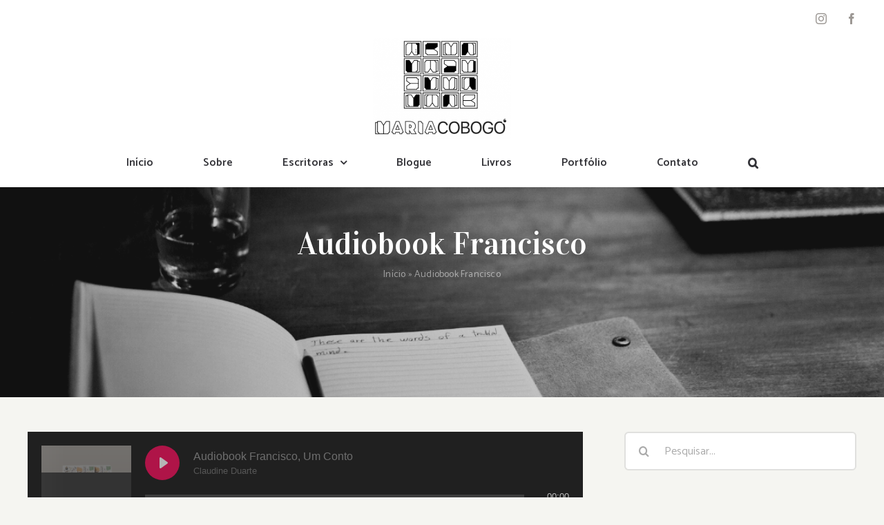

--- FILE ---
content_type: text/html; charset=UTF-8
request_url: https://mariacobogo.com.br/audiobook-francisco/
body_size: 20120
content:
<!DOCTYPE html>
<html class="avada-html-layout-wide avada-html-header-position-top" lang="pt-BR" prefix="og: http://ogp.me/ns# fb: http://ogp.me/ns/fb#">
<head>
	<meta http-equiv="X-UA-Compatible" content="IE=edge" />
	<meta http-equiv="Content-Type" content="text/html; charset=utf-8"/>
	<meta name="viewport" content="width=device-width, initial-scale=1" />
	<meta name='robots' content='index, follow, max-image-preview:large, max-snippet:-1, max-video-preview:-1' />
	<style>img:is([sizes="auto" i], [sizes^="auto," i]) { contain-intrinsic-size: 3000px 1500px }</style>
	
	<!-- This site is optimized with the Yoast SEO plugin v26.1.1 - https://yoast.com/wordpress/plugins/seo/ -->
	<title>Audiobook Francisco - Maria Cobogó</title>
	<link rel="canonical" href="https://mariacobogo.com.br/audiobook-francisco/" />
	<meta property="og:locale" content="pt_BR" />
	<meta property="og:type" content="article" />
	<meta property="og:title" content="Audiobook Francisco - Maria Cobogó" />
	<meta property="og:url" content="https://mariacobogo.com.br/audiobook-francisco/" />
	<meta property="og:site_name" content="Maria Cobogó" />
	<meta property="article:published_time" content="2022-05-05T20:51:07+00:00" />
	<meta property="article:modified_time" content="2022-11-08T01:02:19+00:00" />
	<meta property="og:image" content="https://mariacobogo.com.br/wp-content/uploads/2022/11/Capa-livro-Francisco-Claudine-Duarte.jpeg" />
	<meta property="og:image:width" content="1280" />
	<meta property="og:image:height" content="983" />
	<meta property="og:image:type" content="image/jpeg" />
	<meta name="author" content="MARIA COBOGÓ" />
	<meta name="twitter:card" content="summary_large_image" />
	<meta name="twitter:label1" content="Escrito por" />
	<meta name="twitter:data1" content="MARIA COBOGÓ" />
	<meta name="twitter:label2" content="Est. tempo de leitura" />
	<meta name="twitter:data2" content="1 minuto" />
	<script type="application/ld+json" class="yoast-schema-graph">{"@context":"https://schema.org","@graph":[{"@type":"Article","@id":"https://mariacobogo.com.br/audiobook-francisco/#article","isPartOf":{"@id":"https://mariacobogo.com.br/audiobook-francisco/"},"author":{"name":"MARIA COBOGÓ","@id":"https://mariacobogo.com.br/#/schema/person/f14ea6c98e80e86528159d2773d3014c"},"headline":"Audiobook Francisco","datePublished":"2022-05-05T20:51:07+00:00","dateModified":"2022-11-08T01:02:19+00:00","mainEntityOfPage":{"@id":"https://mariacobogo.com.br/audiobook-francisco/"},"wordCount":5,"commentCount":0,"publisher":{"@id":"https://mariacobogo.com.br/#organization"},"image":{"@id":"https://mariacobogo.com.br/audiobook-francisco/#primaryimage"},"thumbnailUrl":"https://mariacobogo.com.br/wp-content/uploads/2022/11/Capa-livro-Francisco-Claudine-Duarte.jpeg","articleSection":["Lançamento"],"inLanguage":"pt-BR","potentialAction":[{"@type":"CommentAction","name":"Comment","target":["https://mariacobogo.com.br/audiobook-francisco/#respond"]}]},{"@type":"WebPage","@id":"https://mariacobogo.com.br/audiobook-francisco/","url":"https://mariacobogo.com.br/audiobook-francisco/","name":"Audiobook Francisco - Maria Cobogó","isPartOf":{"@id":"https://mariacobogo.com.br/#website"},"primaryImageOfPage":{"@id":"https://mariacobogo.com.br/audiobook-francisco/#primaryimage"},"image":{"@id":"https://mariacobogo.com.br/audiobook-francisco/#primaryimage"},"thumbnailUrl":"https://mariacobogo.com.br/wp-content/uploads/2022/11/Capa-livro-Francisco-Claudine-Duarte.jpeg","datePublished":"2022-05-05T20:51:07+00:00","dateModified":"2022-11-08T01:02:19+00:00","breadcrumb":{"@id":"https://mariacobogo.com.br/audiobook-francisco/#breadcrumb"},"inLanguage":"pt-BR","potentialAction":[{"@type":"ReadAction","target":["https://mariacobogo.com.br/audiobook-francisco/"]}]},{"@type":"ImageObject","inLanguage":"pt-BR","@id":"https://mariacobogo.com.br/audiobook-francisco/#primaryimage","url":"https://mariacobogo.com.br/wp-content/uploads/2022/11/Capa-livro-Francisco-Claudine-Duarte.jpeg","contentUrl":"https://mariacobogo.com.br/wp-content/uploads/2022/11/Capa-livro-Francisco-Claudine-Duarte.jpeg","width":1280,"height":983,"caption":"Capa livro Francisco - Claudine Duarte"},{"@type":"BreadcrumbList","@id":"https://mariacobogo.com.br/audiobook-francisco/#breadcrumb","itemListElement":[{"@type":"ListItem","position":1,"name":"Início","item":"https://mariacobogo.com.br/"},{"@type":"ListItem","position":2,"name":"Audiobook Francisco"}]},{"@type":"WebSite","@id":"https://mariacobogo.com.br/#website","url":"https://mariacobogo.com.br/","name":"Maria Cobogó","description":"Coletivo Editorial Maria Cobogó","publisher":{"@id":"https://mariacobogo.com.br/#organization"},"potentialAction":[{"@type":"SearchAction","target":{"@type":"EntryPoint","urlTemplate":"https://mariacobogo.com.br/?s={search_term_string}"},"query-input":{"@type":"PropertyValueSpecification","valueRequired":true,"valueName":"search_term_string"}}],"inLanguage":"pt-BR"},{"@type":"Organization","@id":"https://mariacobogo.com.br/#organization","name":"Coletivo Editorial Maria Cogobó","url":"https://mariacobogo.com.br/","logo":{"@type":"ImageObject","inLanguage":"pt-BR","@id":"https://mariacobogo.com.br/#/schema/logo/image/","url":"https://outros-sites-mariacogobo-com-br.myzifz.easypanel.host/wp-content/uploads/2021/07/logo-maria-cogobo-quadro-e1628106146997.png","contentUrl":"https://outros-sites-mariacogobo-com-br.myzifz.easypanel.host/wp-content/uploads/2021/07/logo-maria-cogobo-quadro-e1628106146997.png","width":400,"height":291,"caption":"Coletivo Editorial Maria Cogobó"},"image":{"@id":"https://mariacobogo.com.br/#/schema/logo/image/"}},{"@type":"Person","@id":"https://mariacobogo.com.br/#/schema/person/f14ea6c98e80e86528159d2773d3014c","name":"MARIA COBOGÓ","image":{"@type":"ImageObject","inLanguage":"pt-BR","@id":"https://mariacobogo.com.br/#/schema/person/image/","url":"https://outros-sites-mariacogobo-com-br.myzifz.easypanel.host/wp-content/uploads/2021/08/Maria-Cogobo-logo-diminuído-96x96.png","contentUrl":"https://outros-sites-mariacogobo-com-br.myzifz.easypanel.host/wp-content/uploads/2021/08/Maria-Cogobo-logo-diminuído-96x96.png","caption":"MARIA COBOGÓ"},"url":"https://mariacobogo.com.br/author/claudine/"}]}</script>
	<!-- / Yoast SEO plugin. -->


<link rel='dns-prefetch' href='//mariacobogo.com.br' />
<link rel='dns-prefetch' href='//www.googletagmanager.com' />

<link rel="alternate" type="application/rss+xml" title="Feed para Maria Cobogó &raquo;" href="https://mariacobogo.com.br/feed/" />
<link rel="alternate" type="application/rss+xml" title="Feed de comentários para Maria Cobogó &raquo;" href="https://mariacobogo.com.br/comments/feed/" />
					<link rel="shortcut icon" href="https://mariacobogo.com.br/wp-content/uploads/2021/07/logo-maria-cogobo-quadro-e1628106146997.png" type="image/x-icon" />
		
		
		
		
		
		<link rel="alternate" type="application/rss+xml" title="Feed de comentários para Maria Cobogó &raquo; Audiobook Francisco" href="https://mariacobogo.com.br/audiobook-francisco/feed/" />

		<meta property="og:title" content="Audiobook Francisco"/>
		<meta property="og:type" content="article"/>
		<meta property="og:url" content="https://mariacobogo.com.br/audiobook-francisco/"/>
		<meta property="og:site_name" content="Maria Cobogó"/>
		<meta property="og:description" content=""/>

									<meta property="og:image" content="https://mariacobogo.com.br/wp-content/uploads/2022/11/Capa-livro-Francisco-Claudine-Duarte.jpeg"/>
							<style id='wp-emoji-styles-inline-css' type='text/css'>

	img.wp-smiley, img.emoji {
		display: inline !important;
		border: none !important;
		box-shadow: none !important;
		height: 1em !important;
		width: 1em !important;
		margin: 0 0.07em !important;
		vertical-align: -0.1em !important;
		background: none !important;
		padding: 0 !important;
	}
</style>
<style id='classic-theme-styles-inline-css' type='text/css'>
/*! This file is auto-generated */
.wp-block-button__link{color:#fff;background-color:#32373c;border-radius:9999px;box-shadow:none;text-decoration:none;padding:calc(.667em + 2px) calc(1.333em + 2px);font-size:1.125em}.wp-block-file__button{background:#32373c;color:#fff;text-decoration:none}
</style>
<link rel='stylesheet' id='me-spr-block-styles-css' href='https://mariacobogo.com.br/wp-content/plugins/simple-post-redirect//css/block-styles.min.css?ver=6.8.3' type='text/css' media='all' />
<style id='global-styles-inline-css' type='text/css'>
:root{--wp--preset--aspect-ratio--square: 1;--wp--preset--aspect-ratio--4-3: 4/3;--wp--preset--aspect-ratio--3-4: 3/4;--wp--preset--aspect-ratio--3-2: 3/2;--wp--preset--aspect-ratio--2-3: 2/3;--wp--preset--aspect-ratio--16-9: 16/9;--wp--preset--aspect-ratio--9-16: 9/16;--wp--preset--color--black: #000000;--wp--preset--color--cyan-bluish-gray: #abb8c3;--wp--preset--color--white: #ffffff;--wp--preset--color--pale-pink: #f78da7;--wp--preset--color--vivid-red: #cf2e2e;--wp--preset--color--luminous-vivid-orange: #ff6900;--wp--preset--color--luminous-vivid-amber: #fcb900;--wp--preset--color--light-green-cyan: #7bdcb5;--wp--preset--color--vivid-green-cyan: #00d084;--wp--preset--color--pale-cyan-blue: #8ed1fc;--wp--preset--color--vivid-cyan-blue: #0693e3;--wp--preset--color--vivid-purple: #9b51e0;--wp--preset--gradient--vivid-cyan-blue-to-vivid-purple: linear-gradient(135deg,rgba(6,147,227,1) 0%,rgb(155,81,224) 100%);--wp--preset--gradient--light-green-cyan-to-vivid-green-cyan: linear-gradient(135deg,rgb(122,220,180) 0%,rgb(0,208,130) 100%);--wp--preset--gradient--luminous-vivid-amber-to-luminous-vivid-orange: linear-gradient(135deg,rgba(252,185,0,1) 0%,rgba(255,105,0,1) 100%);--wp--preset--gradient--luminous-vivid-orange-to-vivid-red: linear-gradient(135deg,rgba(255,105,0,1) 0%,rgb(207,46,46) 100%);--wp--preset--gradient--very-light-gray-to-cyan-bluish-gray: linear-gradient(135deg,rgb(238,238,238) 0%,rgb(169,184,195) 100%);--wp--preset--gradient--cool-to-warm-spectrum: linear-gradient(135deg,rgb(74,234,220) 0%,rgb(151,120,209) 20%,rgb(207,42,186) 40%,rgb(238,44,130) 60%,rgb(251,105,98) 80%,rgb(254,248,76) 100%);--wp--preset--gradient--blush-light-purple: linear-gradient(135deg,rgb(255,206,236) 0%,rgb(152,150,240) 100%);--wp--preset--gradient--blush-bordeaux: linear-gradient(135deg,rgb(254,205,165) 0%,rgb(254,45,45) 50%,rgb(107,0,62) 100%);--wp--preset--gradient--luminous-dusk: linear-gradient(135deg,rgb(255,203,112) 0%,rgb(199,81,192) 50%,rgb(65,88,208) 100%);--wp--preset--gradient--pale-ocean: linear-gradient(135deg,rgb(255,245,203) 0%,rgb(182,227,212) 50%,rgb(51,167,181) 100%);--wp--preset--gradient--electric-grass: linear-gradient(135deg,rgb(202,248,128) 0%,rgb(113,206,126) 100%);--wp--preset--gradient--midnight: linear-gradient(135deg,rgb(2,3,129) 0%,rgb(40,116,252) 100%);--wp--preset--font-size--small: 12.75px;--wp--preset--font-size--medium: 20px;--wp--preset--font-size--large: 25.5px;--wp--preset--font-size--x-large: 42px;--wp--preset--font-size--normal: 17px;--wp--preset--font-size--xlarge: 34px;--wp--preset--font-size--huge: 51px;--wp--preset--spacing--20: 0.44rem;--wp--preset--spacing--30: 0.67rem;--wp--preset--spacing--40: 1rem;--wp--preset--spacing--50: 1.5rem;--wp--preset--spacing--60: 2.25rem;--wp--preset--spacing--70: 3.38rem;--wp--preset--spacing--80: 5.06rem;--wp--preset--shadow--natural: 6px 6px 9px rgba(0, 0, 0, 0.2);--wp--preset--shadow--deep: 12px 12px 50px rgba(0, 0, 0, 0.4);--wp--preset--shadow--sharp: 6px 6px 0px rgba(0, 0, 0, 0.2);--wp--preset--shadow--outlined: 6px 6px 0px -3px rgba(255, 255, 255, 1), 6px 6px rgba(0, 0, 0, 1);--wp--preset--shadow--crisp: 6px 6px 0px rgba(0, 0, 0, 1);}:where(.is-layout-flex){gap: 0.5em;}:where(.is-layout-grid){gap: 0.5em;}body .is-layout-flex{display: flex;}.is-layout-flex{flex-wrap: wrap;align-items: center;}.is-layout-flex > :is(*, div){margin: 0;}body .is-layout-grid{display: grid;}.is-layout-grid > :is(*, div){margin: 0;}:where(.wp-block-columns.is-layout-flex){gap: 2em;}:where(.wp-block-columns.is-layout-grid){gap: 2em;}:where(.wp-block-post-template.is-layout-flex){gap: 1.25em;}:where(.wp-block-post-template.is-layout-grid){gap: 1.25em;}.has-black-color{color: var(--wp--preset--color--black) !important;}.has-cyan-bluish-gray-color{color: var(--wp--preset--color--cyan-bluish-gray) !important;}.has-white-color{color: var(--wp--preset--color--white) !important;}.has-pale-pink-color{color: var(--wp--preset--color--pale-pink) !important;}.has-vivid-red-color{color: var(--wp--preset--color--vivid-red) !important;}.has-luminous-vivid-orange-color{color: var(--wp--preset--color--luminous-vivid-orange) !important;}.has-luminous-vivid-amber-color{color: var(--wp--preset--color--luminous-vivid-amber) !important;}.has-light-green-cyan-color{color: var(--wp--preset--color--light-green-cyan) !important;}.has-vivid-green-cyan-color{color: var(--wp--preset--color--vivid-green-cyan) !important;}.has-pale-cyan-blue-color{color: var(--wp--preset--color--pale-cyan-blue) !important;}.has-vivid-cyan-blue-color{color: var(--wp--preset--color--vivid-cyan-blue) !important;}.has-vivid-purple-color{color: var(--wp--preset--color--vivid-purple) !important;}.has-black-background-color{background-color: var(--wp--preset--color--black) !important;}.has-cyan-bluish-gray-background-color{background-color: var(--wp--preset--color--cyan-bluish-gray) !important;}.has-white-background-color{background-color: var(--wp--preset--color--white) !important;}.has-pale-pink-background-color{background-color: var(--wp--preset--color--pale-pink) !important;}.has-vivid-red-background-color{background-color: var(--wp--preset--color--vivid-red) !important;}.has-luminous-vivid-orange-background-color{background-color: var(--wp--preset--color--luminous-vivid-orange) !important;}.has-luminous-vivid-amber-background-color{background-color: var(--wp--preset--color--luminous-vivid-amber) !important;}.has-light-green-cyan-background-color{background-color: var(--wp--preset--color--light-green-cyan) !important;}.has-vivid-green-cyan-background-color{background-color: var(--wp--preset--color--vivid-green-cyan) !important;}.has-pale-cyan-blue-background-color{background-color: var(--wp--preset--color--pale-cyan-blue) !important;}.has-vivid-cyan-blue-background-color{background-color: var(--wp--preset--color--vivid-cyan-blue) !important;}.has-vivid-purple-background-color{background-color: var(--wp--preset--color--vivid-purple) !important;}.has-black-border-color{border-color: var(--wp--preset--color--black) !important;}.has-cyan-bluish-gray-border-color{border-color: var(--wp--preset--color--cyan-bluish-gray) !important;}.has-white-border-color{border-color: var(--wp--preset--color--white) !important;}.has-pale-pink-border-color{border-color: var(--wp--preset--color--pale-pink) !important;}.has-vivid-red-border-color{border-color: var(--wp--preset--color--vivid-red) !important;}.has-luminous-vivid-orange-border-color{border-color: var(--wp--preset--color--luminous-vivid-orange) !important;}.has-luminous-vivid-amber-border-color{border-color: var(--wp--preset--color--luminous-vivid-amber) !important;}.has-light-green-cyan-border-color{border-color: var(--wp--preset--color--light-green-cyan) !important;}.has-vivid-green-cyan-border-color{border-color: var(--wp--preset--color--vivid-green-cyan) !important;}.has-pale-cyan-blue-border-color{border-color: var(--wp--preset--color--pale-cyan-blue) !important;}.has-vivid-cyan-blue-border-color{border-color: var(--wp--preset--color--vivid-cyan-blue) !important;}.has-vivid-purple-border-color{border-color: var(--wp--preset--color--vivid-purple) !important;}.has-vivid-cyan-blue-to-vivid-purple-gradient-background{background: var(--wp--preset--gradient--vivid-cyan-blue-to-vivid-purple) !important;}.has-light-green-cyan-to-vivid-green-cyan-gradient-background{background: var(--wp--preset--gradient--light-green-cyan-to-vivid-green-cyan) !important;}.has-luminous-vivid-amber-to-luminous-vivid-orange-gradient-background{background: var(--wp--preset--gradient--luminous-vivid-amber-to-luminous-vivid-orange) !important;}.has-luminous-vivid-orange-to-vivid-red-gradient-background{background: var(--wp--preset--gradient--luminous-vivid-orange-to-vivid-red) !important;}.has-very-light-gray-to-cyan-bluish-gray-gradient-background{background: var(--wp--preset--gradient--very-light-gray-to-cyan-bluish-gray) !important;}.has-cool-to-warm-spectrum-gradient-background{background: var(--wp--preset--gradient--cool-to-warm-spectrum) !important;}.has-blush-light-purple-gradient-background{background: var(--wp--preset--gradient--blush-light-purple) !important;}.has-blush-bordeaux-gradient-background{background: var(--wp--preset--gradient--blush-bordeaux) !important;}.has-luminous-dusk-gradient-background{background: var(--wp--preset--gradient--luminous-dusk) !important;}.has-pale-ocean-gradient-background{background: var(--wp--preset--gradient--pale-ocean) !important;}.has-electric-grass-gradient-background{background: var(--wp--preset--gradient--electric-grass) !important;}.has-midnight-gradient-background{background: var(--wp--preset--gradient--midnight) !important;}.has-small-font-size{font-size: var(--wp--preset--font-size--small) !important;}.has-medium-font-size{font-size: var(--wp--preset--font-size--medium) !important;}.has-large-font-size{font-size: var(--wp--preset--font-size--large) !important;}.has-x-large-font-size{font-size: var(--wp--preset--font-size--x-large) !important;}
:where(.wp-block-post-template.is-layout-flex){gap: 1.25em;}:where(.wp-block-post-template.is-layout-grid){gap: 1.25em;}
:where(.wp-block-columns.is-layout-flex){gap: 2em;}:where(.wp-block-columns.is-layout-grid){gap: 2em;}
:root :where(.wp-block-pullquote){font-size: 1.5em;line-height: 1.6;}
</style>
<link rel='stylesheet' id='audioigniter-css' href='https://mariacobogo.com.br/wp-content/plugins/audioigniter/player/build/style.css?ver=2.0.2' type='text/css' media='all' />
<!--[if IE]>
<link rel='stylesheet' id='avada-IE-css' href='https://mariacobogo.com.br/wp-content/themes/Avada/assets/css/dynamic/ie.min.css?ver=7.2.1' type='text/css' media='all' />
<style id='avada-IE-inline-css' type='text/css'>
.avada-select-parent .select-arrow{background-color:#ffffff}
.select-arrow{background-color:#ffffff}
</style>
<![endif]-->
<link rel='stylesheet' id='fusion-dynamic-css-css' href='https://mariacobogo.com.br/wp-content/uploads/fusion-styles/b681d90dd20d2f00097c18f10981963d.min.css?ver=3.2.1' type='text/css' media='all' />
<style id='rocket-lazyload-inline-css' type='text/css'>
.rll-youtube-player{position:relative;padding-bottom:56.23%;height:0;overflow:hidden;max-width:100%;}.rll-youtube-player iframe{position:absolute;top:0;left:0;width:100%;height:100%;z-index:100;background:0 0}.rll-youtube-player img{bottom:0;display:block;left:0;margin:auto;max-width:100%;width:100%;position:absolute;right:0;top:0;border:none;height:auto;cursor:pointer;-webkit-transition:.4s all;-moz-transition:.4s all;transition:.4s all}.rll-youtube-player img:hover{-webkit-filter:brightness(75%)}.rll-youtube-player .play{height:72px;width:72px;left:50%;top:50%;margin-left:-36px;margin-top:-36px;position:absolute;background:url(https://mariacobogo.com.br/wp-content/plugins/wp-rocket/assets/img/youtube.png) no-repeat;cursor:pointer}
</style>
<script type="a3a43b9e3b1905dd6e2827f0-text/javascript" src="https://mariacobogo.com.br/wp-includes/js/jquery/jquery.min.js?ver=3.7.1" id="jquery-core-js"></script>
<script type="a3a43b9e3b1905dd6e2827f0-text/javascript" src="https://mariacobogo.com.br/wp-includes/js/jquery/jquery-migrate.min.js?ver=3.4.1" id="jquery-migrate-js"></script>
<script type="a3a43b9e3b1905dd6e2827f0-text/javascript" src="https://mariacobogo.com.br/wp-content/plugins/revslider/public/assets/js/rbtools.min.js?ver=6.5.5" async id="tp-tools-js"></script>
<script type="a3a43b9e3b1905dd6e2827f0-text/javascript" src="https://mariacobogo.com.br/wp-content/plugins/revslider/public/assets/js/rs6.min.js?ver=6.5.5" async id="revmin-js"></script>

<!-- Snippet da etiqueta do Google (gtag.js) adicionado pelo Site Kit -->
<!-- Snippet do Google Análises adicionado pelo Site Kit -->
<script type="a3a43b9e3b1905dd6e2827f0-text/javascript" src="https://www.googletagmanager.com/gtag/js?id=G-43ZVD8QFPS" id="google_gtagjs-js" async></script>
<script type="a3a43b9e3b1905dd6e2827f0-text/javascript" id="google_gtagjs-js-after">
/* <![CDATA[ */
window.dataLayer = window.dataLayer || [];function gtag(){dataLayer.push(arguments);}
gtag("set","linker",{"domains":["mariacobogo.com.br"]});
gtag("js", new Date());
gtag("set", "developer_id.dZTNiMT", true);
gtag("config", "G-43ZVD8QFPS");
/* ]]> */
</script>
<link rel="https://api.w.org/" href="https://mariacobogo.com.br/wp-json/" /><link rel="alternate" title="JSON" type="application/json" href="https://mariacobogo.com.br/wp-json/wp/v2/posts/19736" /><link rel="EditURI" type="application/rsd+xml" title="RSD" href="https://mariacobogo.com.br/xmlrpc.php?rsd" />
<meta name="generator" content="WordPress 6.8.3" />
<link rel='shortlink' href='https://mariacobogo.com.br/?p=19736' />
<link rel="alternate" title="oEmbed (JSON)" type="application/json+oembed" href="https://mariacobogo.com.br/wp-json/oembed/1.0/embed?url=https%3A%2F%2Fmariacobogo.com.br%2Faudiobook-francisco%2F" />
<link rel="alternate" title="oEmbed (XML)" type="text/xml+oembed" href="https://mariacobogo.com.br/wp-json/oembed/1.0/embed?url=https%3A%2F%2Fmariacobogo.com.br%2Faudiobook-francisco%2F&#038;format=xml" />
<meta name="generator" content="Site Kit by Google 1.163.0" /><link rel="preload" href="https://mariacobogo.com.br/wp-content/themes/Avada/includes/lib/assets/fonts/icomoon/icomoon.woff" as="font" type="font/woff2" crossorigin><link rel="preload" href="//mariacobogo.com.br/wp-content/themes/Avada/includes/lib/assets/fonts/fontawesome/webfonts/fa-brands-400.woff2" as="font" type="font/woff2" crossorigin><link rel="preload" href="//mariacobogo.com.br/wp-content/themes/Avada/includes/lib/assets/fonts/fontawesome/webfonts/fa-regular-400.woff2" as="font" type="font/woff2" crossorigin><link rel="preload" href="//mariacobogo.com.br/wp-content/themes/Avada/includes/lib/assets/fonts/fontawesome/webfonts/fa-solid-900.woff2" as="font" type="font/woff2" crossorigin><style type="text/css" id="css-fb-visibility">@media screen and (max-width: 640px){body:not(.fusion-builder-ui-wireframe) .fusion-no-small-visibility{display:none !important;}body:not(.fusion-builder-ui-wireframe) .sm-text-align-center{text-align:center !important;}body:not(.fusion-builder-ui-wireframe) .sm-text-align-left{text-align:left !important;}body:not(.fusion-builder-ui-wireframe) .sm-text-align-right{text-align:right !important;}body:not(.fusion-builder-ui-wireframe) .sm-mx-auto{margin-left:auto !important;margin-right:auto !important;}body:not(.fusion-builder-ui-wireframe) .sm-ml-auto{margin-left:auto !important;}body:not(.fusion-builder-ui-wireframe) .sm-mr-auto{margin-right:auto !important;}body:not(.fusion-builder-ui-wireframe) .fusion-absolute-position-small{position:absolute;top:auto;width:100%;}}@media screen and (min-width: 641px) and (max-width: 1024px){body:not(.fusion-builder-ui-wireframe) .fusion-no-medium-visibility{display:none !important;}body:not(.fusion-builder-ui-wireframe) .md-text-align-center{text-align:center !important;}body:not(.fusion-builder-ui-wireframe) .md-text-align-left{text-align:left !important;}body:not(.fusion-builder-ui-wireframe) .md-text-align-right{text-align:right !important;}body:not(.fusion-builder-ui-wireframe) .md-mx-auto{margin-left:auto !important;margin-right:auto !important;}body:not(.fusion-builder-ui-wireframe) .md-ml-auto{margin-left:auto !important;}body:not(.fusion-builder-ui-wireframe) .md-mr-auto{margin-right:auto !important;}body:not(.fusion-builder-ui-wireframe) .fusion-absolute-position-medium{position:absolute;top:auto;width:100%;}}@media screen and (min-width: 1025px){body:not(.fusion-builder-ui-wireframe) .fusion-no-large-visibility{display:none !important;}body:not(.fusion-builder-ui-wireframe) .lg-text-align-center{text-align:center !important;}body:not(.fusion-builder-ui-wireframe) .lg-text-align-left{text-align:left !important;}body:not(.fusion-builder-ui-wireframe) .lg-text-align-right{text-align:right !important;}body:not(.fusion-builder-ui-wireframe) .lg-mx-auto{margin-left:auto !important;margin-right:auto !important;}body:not(.fusion-builder-ui-wireframe) .lg-ml-auto{margin-left:auto !important;}body:not(.fusion-builder-ui-wireframe) .lg-mr-auto{margin-right:auto !important;}body:not(.fusion-builder-ui-wireframe) .fusion-absolute-position-large{position:absolute;top:auto;width:100%;}}</style><meta name="generator" content="Powered by Slider Revolution 6.5.5 - responsive, Mobile-Friendly Slider Plugin for WordPress with comfortable drag and drop interface." />
<script type="a3a43b9e3b1905dd6e2827f0-text/javascript">function setREVStartSize(e){
			//window.requestAnimationFrame(function() {				 
				window.RSIW = window.RSIW===undefined ? window.innerWidth : window.RSIW;	
				window.RSIH = window.RSIH===undefined ? window.innerHeight : window.RSIH;	
				try {								
					var pw = document.getElementById(e.c).parentNode.offsetWidth,
						newh;
					pw = pw===0 || isNaN(pw) ? window.RSIW : pw;
					e.tabw = e.tabw===undefined ? 0 : parseInt(e.tabw);
					e.thumbw = e.thumbw===undefined ? 0 : parseInt(e.thumbw);
					e.tabh = e.tabh===undefined ? 0 : parseInt(e.tabh);
					e.thumbh = e.thumbh===undefined ? 0 : parseInt(e.thumbh);
					e.tabhide = e.tabhide===undefined ? 0 : parseInt(e.tabhide);
					e.thumbhide = e.thumbhide===undefined ? 0 : parseInt(e.thumbhide);
					e.mh = e.mh===undefined || e.mh=="" || e.mh==="auto" ? 0 : parseInt(e.mh,0);		
					if(e.layout==="fullscreen" || e.l==="fullscreen") 						
						newh = Math.max(e.mh,window.RSIH);					
					else{					
						e.gw = Array.isArray(e.gw) ? e.gw : [e.gw];
						for (var i in e.rl) if (e.gw[i]===undefined || e.gw[i]===0) e.gw[i] = e.gw[i-1];					
						e.gh = e.el===undefined || e.el==="" || (Array.isArray(e.el) && e.el.length==0)? e.gh : e.el;
						e.gh = Array.isArray(e.gh) ? e.gh : [e.gh];
						for (var i in e.rl) if (e.gh[i]===undefined || e.gh[i]===0) e.gh[i] = e.gh[i-1];
											
						var nl = new Array(e.rl.length),
							ix = 0,						
							sl;					
						e.tabw = e.tabhide>=pw ? 0 : e.tabw;
						e.thumbw = e.thumbhide>=pw ? 0 : e.thumbw;
						e.tabh = e.tabhide>=pw ? 0 : e.tabh;
						e.thumbh = e.thumbhide>=pw ? 0 : e.thumbh;					
						for (var i in e.rl) nl[i] = e.rl[i]<window.RSIW ? 0 : e.rl[i];
						sl = nl[0];									
						for (var i in nl) if (sl>nl[i] && nl[i]>0) { sl = nl[i]; ix=i;}															
						var m = pw>(e.gw[ix]+e.tabw+e.thumbw) ? 1 : (pw-(e.tabw+e.thumbw)) / (e.gw[ix]);					
						newh =  (e.gh[ix] * m) + (e.tabh + e.thumbh);
					}
					var el = document.getElementById(e.c);
					if (el!==null && el) el.style.height = newh+"px";					
					el = document.getElementById(e.c+"_wrapper");
					if (el!==null && el) {
						el.style.height = newh+"px";
						el.style.display = "block";
					}
				} catch(e){
					console.log("Failure at Presize of Slider:" + e)
				}					   
			//});
		  };</script>
		<script type="a3a43b9e3b1905dd6e2827f0-text/javascript">
			var doc = document.documentElement;
			doc.setAttribute( 'data-useragent', navigator.userAgent );
		</script>
		<noscript><style id="rocket-lazyload-nojs-css">.rll-youtube-player, [data-lazy-src]{display:none !important;}</style></noscript>
	</head>

<body data-rsssl=1 class="wp-singular post-template-default single single-post postid-19736 single-format-audio wp-theme-Avada fusion-image-hovers fusion-pagination-sizing fusion-button_size-large fusion-button_type-flat fusion-button_span-no avada-image-rollover-circle-yes avada-image-rollover-yes avada-image-rollover-direction-fade fusion-body ltr fusion-sticky-header no-mobile-sticky-header no-mobile-slidingbar avada-has-rev-slider-styles fusion-disable-outline fusion-sub-menu-fade mobile-logo-pos-center layout-wide-mode avada-has-boxed-modal-shadow-none layout-scroll-offset-full avada-has-zero-margin-offset-top has-sidebar fusion-top-header menu-text-align-center mobile-menu-design-modern fusion-show-pagination-text fusion-header-layout-v5 avada-responsive avada-footer-fx-none avada-menu-highlight-style-bottombar fusion-search-form-clean fusion-main-menu-search-overlay fusion-avatar-circle avada-sticky-shrinkage avada-dropdown-styles avada-blog-layout-medium avada-blog-archive-layout-grid avada-header-shadow-yes avada-menu-icon-position-left avada-has-megamenu-shadow avada-has-header-100-width avada-has-pagetitle-100-width avada-has-pagetitle-bg-full avada-has-pagetitle-bg-parallax avada-has-mobile-menu-search avada-has-main-nav-search-icon avada-has-breadcrumb-mobile-hidden avada-has-titlebar-bar_and_content avada-has-transparent-timeline_color avada-has-pagination-width_height avada-flyout-menu-direction-fade avada-ec-views-v1" >
		<a class="skip-link screen-reader-text" href="#content">Ir para o conteúdo</a>

	<div id="boxed-wrapper">
		<div class="fusion-sides-frame"></div>
		<div id="wrapper" class="fusion-wrapper">
			<div id="home" style="position:relative;top:-1px;"></div>
			
				
			<header class="fusion-header-wrapper fusion-header-shadow">
				<div class="fusion-header-v5 fusion-logo-alignment fusion-logo-center fusion-sticky-menu-1 fusion-sticky-logo-1 fusion-mobile-logo-1 fusion-sticky-menu-only fusion-header-menu-align-center fusion-mobile-menu-design-modern">
					
<div class="fusion-secondary-header">
	<div class="fusion-row">
					<div class="fusion-alignleft">
				<nav class="fusion-secondary-menu" role="navigation" aria-label="Menu Secundário"></nav>			</div>
							<div class="fusion-alignright">
				<div class="fusion-social-links-header"><div class="fusion-social-networks boxed-icons"><div class="fusion-social-networks-wrapper"><a  class="fusion-social-network-icon fusion-tooltip fusion-instagram fusion-icon-instagram" style data-placement="bottom" data-title="Instagram" data-toggle="tooltip" title="Instagram" href="https://instagram.com/mariacobogo?utm_medium=copy_link" target="_blank" rel="noopener noreferrer"><span class="screen-reader-text">Instagram</span></a><a  class="fusion-social-network-icon fusion-tooltip fusion-facebook fusion-icon-facebook" style data-placement="bottom" data-title="Facebook" data-toggle="tooltip" title="Facebook" href="https://www.facebook.com/mariacobogo/" target="_blank" rel="noopener noreferrer"><span class="screen-reader-text">Facebook</span></a></div></div></div>			</div>
			</div>
</div>
<div class="fusion-header-sticky-height"></div>
<div class="fusion-sticky-header-wrapper"> <!-- start fusion sticky header wrapper -->
	<div class="fusion-header">
		<div class="fusion-row">
							<div class="fusion-logo" data-margin-top="0px" data-margin-bottom="0px" data-margin-left="0px" data-margin-right="0px">
			<a class="fusion-logo-link"  href="https://mariacobogo.com.br/" >

						<!-- standard logo -->
			<img src="data:image/svg+xml,%3Csvg%20xmlns='http://www.w3.org/2000/svg'%20viewBox='0%200%20300%20200'%3E%3C/svg%3E" data-lazy-srcset="https://mariacobogo.com.br/wp-content/uploads/2021/08/logo-principal-marica-cogobó-1.png 1x, https://mariacobogo.com.br/wp-content/uploads/2021/07/logo-maria-cogobo-quadro-e1628106146997.png 2x" width="300" height="200" style="max-height:200px;height:auto;" alt="Maria Cobogó Logo" data-retina_logo_url="https://mariacobogo.com.br/wp-content/uploads/2021/07/logo-maria-cogobo-quadro-e1628106146997.png" class="fusion-standard-logo" data-lazy-src="https://mariacobogo.com.br/wp-content/uploads/2021/08/logo-principal-marica-cogobó-1.png" /><noscript><img src="https://mariacobogo.com.br/wp-content/uploads/2021/08/logo-principal-marica-cogobó-1.png" srcset="https://mariacobogo.com.br/wp-content/uploads/2021/08/logo-principal-marica-cogobó-1.png 1x, https://mariacobogo.com.br/wp-content/uploads/2021/07/logo-maria-cogobo-quadro-e1628106146997.png 2x" width="300" height="200" style="max-height:200px;height:auto;" alt="Maria Cobogó Logo" data-retina_logo_url="https://mariacobogo.com.br/wp-content/uploads/2021/07/logo-maria-cogobo-quadro-e1628106146997.png" class="fusion-standard-logo" /></noscript>

											<!-- mobile logo -->
				<img src="data:image/svg+xml,%3Csvg%20xmlns='http://www.w3.org/2000/svg'%20viewBox='0%200%20422%20325'%3E%3C/svg%3E" data-lazy-srcset="https://mariacobogo.com.br/wp-content/uploads/2021/04/maria-cogobo-logo-grande.png 1x, https://mariacobogo.com.br/wp-content/uploads/2021/04/maria-cogobo-logo-grande.png 2x" width="422" height="325" style="max-height:325px;height:auto;" alt="Maria Cobogó Logo" data-retina_logo_url="https://mariacobogo.com.br/wp-content/uploads/2021/04/maria-cogobo-logo-grande.png" class="fusion-mobile-logo" data-lazy-src="https://mariacobogo.com.br/wp-content/uploads/2021/04/maria-cogobo-logo-grande.png" /><noscript><img src="https://mariacobogo.com.br/wp-content/uploads/2021/04/maria-cogobo-logo-grande.png" srcset="https://mariacobogo.com.br/wp-content/uploads/2021/04/maria-cogobo-logo-grande.png 1x, https://mariacobogo.com.br/wp-content/uploads/2021/04/maria-cogobo-logo-grande.png 2x" width="422" height="325" style="max-height:325px;height:auto;" alt="Maria Cobogó Logo" data-retina_logo_url="https://mariacobogo.com.br/wp-content/uploads/2021/04/maria-cogobo-logo-grande.png" class="fusion-mobile-logo" /></noscript>
			
											<!-- sticky header logo -->
				<img src="data:image/svg+xml,%3Csvg%20xmlns='http://www.w3.org/2000/svg'%20viewBox='0%200%2082%2085'%3E%3C/svg%3E" data-lazy-srcset="https://mariacobogo.com.br/wp-content/uploads/2018/07/Captura-de-Tela-2018-07-27-às-23.16.11.png 1x, https://mariacobogo.com.br/wp-content/uploads/2018/07/Captura-de-Tela-2018-07-27-às-23.16.11.png 2x" width="82" height="85" style="max-height:85px;height:auto;" alt="Maria Cobogó Logo" data-retina_logo_url="https://mariacobogo.com.br/wp-content/uploads/2018/07/Captura-de-Tela-2018-07-27-às-23.16.11.png" class="fusion-sticky-logo" data-lazy-src="https://mariacobogo.com.br/wp-content/uploads/2018/07/Captura-de-Tela-2018-07-27-às-23.16.11.png" /><noscript><img src="https://mariacobogo.com.br/wp-content/uploads/2018/07/Captura-de-Tela-2018-07-27-às-23.16.11.png" srcset="https://mariacobogo.com.br/wp-content/uploads/2018/07/Captura-de-Tela-2018-07-27-às-23.16.11.png 1x, https://mariacobogo.com.br/wp-content/uploads/2018/07/Captura-de-Tela-2018-07-27-às-23.16.11.png 2x" width="82" height="85" style="max-height:85px;height:auto;" alt="Maria Cobogó Logo" data-retina_logo_url="https://mariacobogo.com.br/wp-content/uploads/2018/07/Captura-de-Tela-2018-07-27-às-23.16.11.png" class="fusion-sticky-logo" /></noscript>
					</a>
		</div>
								<div class="fusion-mobile-menu-icons">
							<a href="#" class="fusion-icon fusion-icon-bars" aria-label="Toggle mobile menu" aria-expanded="false"></a>
		
					<a href="#" class="fusion-icon fusion-icon-search" aria-label="Toggle mobile search"></a>
		
		
			</div>
			
					</div>
	</div>
	<div class="fusion-secondary-main-menu">
		<div class="fusion-row">
			<nav class="fusion-main-menu" aria-label="Menu Principal"><div class="fusion-overlay-search">		<form role="search" class="searchform fusion-search-form  fusion-live-search fusion-search-form-clean" method="get" action="https://mariacobogo.com.br/">
			<div class="fusion-search-form-content">

				
				<div class="fusion-search-field search-field">
					<label><span class="screen-reader-text">Buscar resultados para:</span>
													<input type="search" class="s fusion-live-search-input" name="s" id="fusion-live-search-input" autocomplete="off" placeholder="Pesquisar..." required aria-required="true" aria-label="Pesquisar..."/>
											</label>
				</div>
				<div class="fusion-search-button search-button">
					<input type="submit" class="fusion-search-submit searchsubmit" aria-label="Pesquisar" value="&#xf002;" />
										<div class="fusion-slider-loading"></div>
									</div>

				
			</div>


							<div class="fusion-search-results-wrapper"><div class="fusion-search-results"></div></div>
			
		</form>
		<div class="fusion-search-spacer"></div><a href="#" role="button" aria-label="Close Search" class="fusion-close-search"></a></div><ul id="menu-menu-principal" class="fusion-menu"><li  id="menu-item-19112"  class="menu-item menu-item-type-custom menu-item-object-custom menu-item-19112"  data-item-id="19112"><a  href="https://outros-sites-mariacogobo-com-br.myzifz.easypanel.host" class="fusion-bottombar-highlight"><span class="menu-text">Início</span></a></li><li  id="menu-item-18007"  class="menu-item menu-item-type-post_type menu-item-object-page menu-item-18007"  data-item-id="18007"><a  href="https://mariacobogo.com.br/sobre/" class="fusion-bottombar-highlight"><span class="menu-text">Sobre</span></a></li><li  id="menu-item-18002"  class="menu-item menu-item-type-post_type menu-item-object-page menu-item-has-children menu-item-18002 fusion-dropdown-menu"  data-item-id="18002"><a  href="https://mariacobogo.com.br/escritoras/" class="fusion-bottombar-highlight"><span class="menu-text">Escritoras</span> <span class="fusion-caret"><i class="fusion-dropdown-indicator" aria-hidden="true"></i></span></a><ul class="sub-menu"><li  id="menu-item-18005"  class="menu-item menu-item-type-post_type menu-item-object-page menu-item-18005 fusion-dropdown-submenu" ><a  href="https://mariacobogo.com.br/escritoras/anamarialopes/" class="fusion-bottombar-highlight"><span>Ana Maria Lopes</span></a></li><li  id="menu-item-18004"  class="menu-item menu-item-type-post_type menu-item-object-page menu-item-18004 fusion-dropdown-submenu" ><a  href="https://mariacobogo.com.br/escritoras/christianenobrega/" class="fusion-bottombar-highlight"><span>Christiane Nóbrega</span></a></li><li  id="menu-item-18003"  class="menu-item menu-item-type-post_type menu-item-object-page menu-item-18003 fusion-dropdown-submenu" ><a  href="https://mariacobogo.com.br/escritoras/claudineduarte/" class="fusion-bottombar-highlight"><span>Claudine M. D. Duarte</span></a></li><li  id="menu-item-19029"  class="menu-item menu-item-type-post_type menu-item-object-page menu-item-19029 fusion-dropdown-submenu" ><a  href="https://mariacobogo.com.br/escritoras/marciazarur/" class="fusion-bottombar-highlight"><span>Marcia Zarur</span></a></li><li  id="menu-item-19384"  class="menu-item menu-item-type-post_type menu-item-object-page menu-item-19384 fusion-dropdown-submenu" ><a  href="https://mariacobogo.com.br/escritoras/solange-cianni/" class="fusion-bottombar-highlight"><span>Solange Cianni</span></a></li></ul></li><li  id="menu-item-19139"  class="menu-item menu-item-type-post_type menu-item-object-page menu-item-19139"  data-item-id="19139"><a  href="https://mariacobogo.com.br/blog/" class="fusion-bottombar-highlight"><span class="menu-text">Blogue</span></a></li><li  id="menu-item-19031"  class="menu-item menu-item-type-post_type menu-item-object-page menu-item-19031"  data-item-id="19031"><a  href="https://mariacobogo.com.br/?page_id=18121" class="fusion-bottombar-highlight"><span class="menu-text">Livros</span></a></li><li  id="menu-item-19279"  class="menu-item menu-item-type-custom menu-item-object-custom menu-item-19279"  data-item-id="19279"><a  href="https://drive.google.com/file/d/1h_8FxSJXWSOdmO80lk4IA0Z0PVTwrXjy/view?usp=drivesdk" class="fusion-bottombar-highlight"><span class="menu-text">Portfólio</span></a></li><li  id="menu-item-19143"  class="menu-item menu-item-type-post_type menu-item-object-page menu-item-19143"  data-item-id="19143"><a  href="https://mariacobogo.com.br/contato-maria-cbogo/" class="fusion-bottombar-highlight"><span class="menu-text">Contato</span></a></li><li class="fusion-custom-menu-item fusion-main-menu-search fusion-search-overlay"><a class="fusion-main-menu-icon" href="#" aria-label="Pesquisar" data-title="Pesquisar" title="Pesquisar" role="button" aria-expanded="false"></a></li></ul></nav><nav class="fusion-main-menu fusion-sticky-menu" aria-label="Menu Principal Destacado"><div class="fusion-overlay-search">		<form role="search" class="searchform fusion-search-form  fusion-live-search fusion-search-form-clean" method="get" action="https://mariacobogo.com.br/">
			<div class="fusion-search-form-content">

				
				<div class="fusion-search-field search-field">
					<label><span class="screen-reader-text">Buscar resultados para:</span>
													<input type="search" class="s fusion-live-search-input" name="s" id="fusion-live-search-input" autocomplete="off" placeholder="Pesquisar..." required aria-required="true" aria-label="Pesquisar..."/>
											</label>
				</div>
				<div class="fusion-search-button search-button">
					<input type="submit" class="fusion-search-submit searchsubmit" aria-label="Pesquisar" value="&#xf002;" />
										<div class="fusion-slider-loading"></div>
									</div>

				
			</div>


							<div class="fusion-search-results-wrapper"><div class="fusion-search-results"></div></div>
			
		</form>
		<div class="fusion-search-spacer"></div><a href="#" role="button" aria-label="Close Search" class="fusion-close-search"></a></div><ul id="menu-menu-principal-1" class="fusion-menu"><li   class="menu-item menu-item-type-custom menu-item-object-custom menu-item-19112"  data-item-id="19112"><a  href="https://outros-sites-mariacogobo-com-br.myzifz.easypanel.host" class="fusion-bottombar-highlight"><span class="menu-text">Início</span></a></li><li   class="menu-item menu-item-type-post_type menu-item-object-page menu-item-18007"  data-item-id="18007"><a  href="https://mariacobogo.com.br/sobre/" class="fusion-bottombar-highlight"><span class="menu-text">Sobre</span></a></li><li   class="menu-item menu-item-type-post_type menu-item-object-page menu-item-has-children menu-item-18002 fusion-dropdown-menu"  data-item-id="18002"><a  href="https://mariacobogo.com.br/escritoras/" class="fusion-bottombar-highlight"><span class="menu-text">Escritoras</span> <span class="fusion-caret"><i class="fusion-dropdown-indicator" aria-hidden="true"></i></span></a><ul class="sub-menu"><li   class="menu-item menu-item-type-post_type menu-item-object-page menu-item-18005 fusion-dropdown-submenu" ><a  href="https://mariacobogo.com.br/escritoras/anamarialopes/" class="fusion-bottombar-highlight"><span>Ana Maria Lopes</span></a></li><li   class="menu-item menu-item-type-post_type menu-item-object-page menu-item-18004 fusion-dropdown-submenu" ><a  href="https://mariacobogo.com.br/escritoras/christianenobrega/" class="fusion-bottombar-highlight"><span>Christiane Nóbrega</span></a></li><li   class="menu-item menu-item-type-post_type menu-item-object-page menu-item-18003 fusion-dropdown-submenu" ><a  href="https://mariacobogo.com.br/escritoras/claudineduarte/" class="fusion-bottombar-highlight"><span>Claudine M. D. Duarte</span></a></li><li   class="menu-item menu-item-type-post_type menu-item-object-page menu-item-19029 fusion-dropdown-submenu" ><a  href="https://mariacobogo.com.br/escritoras/marciazarur/" class="fusion-bottombar-highlight"><span>Marcia Zarur</span></a></li><li   class="menu-item menu-item-type-post_type menu-item-object-page menu-item-19384 fusion-dropdown-submenu" ><a  href="https://mariacobogo.com.br/escritoras/solange-cianni/" class="fusion-bottombar-highlight"><span>Solange Cianni</span></a></li></ul></li><li   class="menu-item menu-item-type-post_type menu-item-object-page menu-item-19139"  data-item-id="19139"><a  href="https://mariacobogo.com.br/blog/" class="fusion-bottombar-highlight"><span class="menu-text">Blogue</span></a></li><li   class="menu-item menu-item-type-post_type menu-item-object-page menu-item-19031"  data-item-id="19031"><a  href="https://mariacobogo.com.br/?page_id=18121" class="fusion-bottombar-highlight"><span class="menu-text">Livros</span></a></li><li   class="menu-item menu-item-type-custom menu-item-object-custom menu-item-19279"  data-item-id="19279"><a  href="https://drive.google.com/file/d/1h_8FxSJXWSOdmO80lk4IA0Z0PVTwrXjy/view?usp=drivesdk" class="fusion-bottombar-highlight"><span class="menu-text">Portfólio</span></a></li><li   class="menu-item menu-item-type-post_type menu-item-object-page menu-item-19143"  data-item-id="19143"><a  href="https://mariacobogo.com.br/contato-maria-cbogo/" class="fusion-bottombar-highlight"><span class="menu-text">Contato</span></a></li><li class="fusion-custom-menu-item fusion-main-menu-search fusion-search-overlay"><a class="fusion-main-menu-icon" href="#" aria-label="Pesquisar" data-title="Pesquisar" title="Pesquisar" role="button" aria-expanded="false"></a></li></ul></nav>
<nav class="fusion-mobile-nav-holder fusion-mobile-menu-text-align-left" aria-label="Main Menu Mobile"></nav>

	<nav class="fusion-mobile-nav-holder fusion-mobile-menu-text-align-left fusion-mobile-sticky-nav-holder" aria-label="Main Menu Mobile Sticky"></nav>
			
<div class="fusion-clearfix"></div>
<div class="fusion-mobile-menu-search">
			<form role="search" class="searchform fusion-search-form  fusion-live-search fusion-search-form-clean" method="get" action="https://mariacobogo.com.br/">
			<div class="fusion-search-form-content">

				
				<div class="fusion-search-field search-field">
					<label><span class="screen-reader-text">Buscar resultados para:</span>
													<input type="search" class="s fusion-live-search-input" name="s" id="fusion-live-search-input" autocomplete="off" placeholder="Pesquisar..." required aria-required="true" aria-label="Pesquisar..."/>
											</label>
				</div>
				<div class="fusion-search-button search-button">
					<input type="submit" class="fusion-search-submit searchsubmit" aria-label="Pesquisar" value="&#xf002;" />
										<div class="fusion-slider-loading"></div>
									</div>

				
			</div>


							<div class="fusion-search-results-wrapper"><div class="fusion-search-results"></div></div>
			
		</form>
		</div>
		</div>
	</div>
</div> <!-- end fusion sticky header wrapper -->
				</div>
				<div class="fusion-clearfix"></div>
			</header>
							
				
		<div id="sliders-container">
					</div>
				
				
			
			<div class="avada-page-titlebar-wrapper">
	<div class="fusion-page-title-bar fusion-page-title-bar-none fusion-page-title-bar-center">
		<div class="fusion-page-title-row">
			<div class="fusion-page-title-wrapper">
				<div class="fusion-page-title-captions">

																							<h1 class="entry-title">Audiobook Francisco</h1>

											
																		<div class="fusion-page-title-secondary">
								<div class="fusion-breadcrumbs"><span><span><a href="https://mariacobogo.com.br/">Início</a></span> » <span class="breadcrumb_last" aria-current="page">Audiobook Francisco</span></span></div>							</div>
											
				</div>

				
			</div>
		</div>
	</div>
</div>

						<main id="main" class="clearfix ">
				<div class="fusion-row" style="">

<section id="content" style="float: left;">
	
					<article id="post-19736" class="post post-19736 type-post status-publish format-audio has-post-thumbnail hentry category-lancamento post_format-post-format-audio">
										<span class="entry-title" style="display: none;">Audiobook Francisco</span>
			
				
						<div class="post-content">
				<div id="audioigniter-19744" class="audioigniter-root " data-player-type="full" data-tracks-url="https://mariacobogo.com.br/?audioigniter_playlist_id=19744" data-display-track-no="true" data-reverse-track-order="false" data-display-tracklist-covers="true" data-display-active-cover="true" data-display-artist-names="true" data-display-buy-buttons="true" data-buy-buttons-target="true" data-cycle-tracks="false" data-display-credits="false" data-display-tracklist="true" data-allow-tracklist-toggle="true" data-allow-tracklist-loop="true" data-limit-tracklist-height="true" data-volume="100" data-tracklist-height="185" ></div>
							</div>

												<div class="fusion-meta-info"><div class="fusion-meta-info-wrapper">Por <span class="vcard"><span class="fn"><a href="https://mariacobogo.com.br/author/claudine/" title="Posts de MARIA COBOGÓ" rel="author">MARIA COBOGÓ</a></span></span><span class="fusion-inline-sep">|</span><span class="updated rich-snippet-hidden">2022-11-08T01:02:19+00:00</span><span>quinta-feira, 5  maio, 2022</span><span class="fusion-inline-sep">|</span></div></div>													<div class="fusion-theme-sharing-box fusion-single-sharing-box share-box">
		<h4>Share This Article</h4>
		<div class="fusion-social-networks boxed-icons"><div class="fusion-social-networks-wrapper"><a  class="fusion-social-network-icon fusion-tooltip fusion-facebook fusion-icon-facebook" style="color:var(--sharing_social_links_icon_color);background-color:var(--sharing_social_links_box_color);border-color:var(--sharing_social_links_box_color);" data-placement="bottom" data-title="Facebook" data-toggle="tooltip" title="Facebook" href="https://www.facebook.com/sharer.php?u=https%3A%2F%2Fmariacobogo.com.br%2Faudiobook-francisco%2F&amp;t=Audiobook%20Francisco" target="_blank"><span class="screen-reader-text">Facebook</span></a><a  class="fusion-social-network-icon fusion-tooltip fusion-twitter fusion-icon-twitter" style="color:var(--sharing_social_links_icon_color);background-color:var(--sharing_social_links_box_color);border-color:var(--sharing_social_links_box_color);" data-placement="bottom" data-title="Twitter" data-toggle="tooltip" title="Twitter" href="https://twitter.com/share?text=Audiobook%20Francisco&amp;url=https%3A%2F%2Fmariacobogo.com.br%2Faudiobook-francisco%2F" target="_blank" rel="noopener noreferrer"><span class="screen-reader-text">Twitter</span></a><a  class="fusion-social-network-icon fusion-tooltip fusion-reddit fusion-icon-reddit" style="color:var(--sharing_social_links_icon_color);background-color:var(--sharing_social_links_box_color);border-color:var(--sharing_social_links_box_color);" data-placement="bottom" data-title="Reddit" data-toggle="tooltip" title="Reddit" href="http://reddit.com/submit?url=https://mariacobogo.com.br/audiobook-francisco/&amp;title=Audiobook%20Francisco" target="_blank" rel="noopener noreferrer"><span class="screen-reader-text">Reddit</span></a><a  class="fusion-social-network-icon fusion-tooltip fusion-linkedin fusion-icon-linkedin" style="color:var(--sharing_social_links_icon_color);background-color:var(--sharing_social_links_box_color);border-color:var(--sharing_social_links_box_color);" data-placement="bottom" data-title="LinkedIn" data-toggle="tooltip" title="LinkedIn" href="https://www.linkedin.com/shareArticle?mini=true&amp;url=https%3A%2F%2Fmariacobogo.com.br%2Faudiobook-francisco%2F&amp;title=Audiobook%20Francisco&amp;summary=" target="_blank" rel="noopener noreferrer"><span class="screen-reader-text">LinkedIn</span></a><a  class="fusion-social-network-icon fusion-tooltip fusion-whatsapp fusion-icon-whatsapp" style="color:var(--sharing_social_links_icon_color);background-color:var(--sharing_social_links_box_color);border-color:var(--sharing_social_links_box_color);" data-placement="bottom" data-title="WhatsApp" data-toggle="tooltip" title="WhatsApp" href="https://api.whatsapp.com/send?text=https%3A%2F%2Fmariacobogo.com.br%2Faudiobook-francisco%2F" target="_blank" rel="noopener noreferrer"><span class="screen-reader-text">WhatsApp</span></a><a class="fusion-social-network-icon fusion-tooltip fusion-pinterest fusion-icon-pinterest" style="color:var(--sharing_social_links_icon_color);background-color:var(--sharing_social_links_box_color);border-color:var(--sharing_social_links_box_color);" data-placement="bottom" data-title="Pinterest" data-toggle="tooltip" title="Pinterest" href="https://pinterest.com/pin/create/button/?url=https%3A%2F%2Fmariacobogo.com.br%2Faudiobook-francisco%2F&amp;description=&amp;media=https%3A%2F%2Fmariacobogo.com.br%2Fwp-content%2Fuploads%2F2022%2F11%2FCapa-livro-Francisco-Claudine-Duarte.jpeg" target="_blank" rel="noopener noreferrer"><span class="screen-reader-text">Pinterest</span></a><a  class="fusion-social-network-icon fusion-tooltip fusion-vk fusion-icon-vk" style="color:var(--sharing_social_links_icon_color);background-color:var(--sharing_social_links_box_color);border-color:var(--sharing_social_links_box_color);" data-placement="bottom" data-title="Vk" data-toggle="tooltip" title="Vk" href="http://vkontakte.ru/share.php?url=https%3A%2F%2Fmariacobogo.com.br%2Faudiobook-francisco%2F&amp;title=Audiobook%20Francisco&amp;description=" target="_blank" rel="noopener noreferrer"><span class="screen-reader-text">Vk</span></a><a class="fusion-social-network-icon fusion-tooltip fusion-mail fusion-icon-mail fusion-last-social-icon" style="color:var(--sharing_social_links_icon_color);background-color:var(--sharing_social_links_box_color);border-color:var(--sharing_social_links_box_color);" data-placement="bottom" data-title="E-mail" data-toggle="tooltip" title="E-mail" href="/cdn-cgi/l/email-protection#310e4244535b5452450c704455585e535e5e5a1403017743505f525842525e17505c410a535e55480c59454541420b1e1e5c50435850525e535e565e1f525e5c1f53431e504455585e535e5e5a1c5743505f525842525e1e" target="_self" rel="noopener noreferrer"><span class="screen-reader-text">E-mail</span></a><div class="fusion-clearfix"></div></div></div>	</div>
														<section class="about-author">
																					<div class="fusion-title fusion-title-size-three sep-none fusion-sep-none" style="margin-top:50px;margin-bottom:20px;">
				<h3 class="title-heading-left" style="margin:0;">
					Sobre o Autor: 						<a href="https://mariacobogo.com.br/author/claudine/" title="Posts de MARIA COBOGÓ" rel="author">MARIA COBOGÓ</a>																</h3>
			</div>
									<div class="about-author-container">
							<div class="avatar">
								<img alt='Maria Cogobo - logo diminuído' src="data:image/svg+xml,%3Csvg%20xmlns='http://www.w3.org/2000/svg'%20viewBox='0%200%2072%2072'%3E%3C/svg%3E" data-lazy-srcset='https://outros-sites-mariacogobo-com-br.myzifz.easypanel.host/wp-content/uploads/2021/08/Maria-Cogobo-logo-diminuído-144x144.png 2x' class='avatar avatar-72 photo' height='72' width='72' decoding='async' data-lazy-src="https://outros-sites-mariacogobo-com-br.myzifz.easypanel.host/wp-content/uploads/2021/08/Maria-Cogobo-logo-diminuído-72x72.png"/><noscript><img alt='Maria Cogobo - logo diminuído' src='https://outros-sites-mariacogobo-com-br.myzifz.easypanel.host/wp-content/uploads/2021/08/Maria-Cogobo-logo-diminuído-72x72.png' srcset='https://outros-sites-mariacogobo-com-br.myzifz.easypanel.host/wp-content/uploads/2021/08/Maria-Cogobo-logo-diminuído-144x144.png 2x' class='avatar avatar-72 photo' height='72' width='72' decoding='async'/></noscript>							</div>
							<div class="description">
															</div>
						</div>
					</section>
								<section class="related-posts single-related-posts">
				<div class="fusion-title fusion-title-size-three sep-none fusion-sep-none" style="margin-top:50px;margin-bottom:20px;">
				<h3 class="title-heading-left" style="margin:0;">
					Postagens Relacionadas				</h3>
			</div>
			
	
	
	
	
				<div class="fusion-carousel" data-imagesize="fixed" data-metacontent="no" data-autoplay="no" data-touchscroll="no" data-columns="3" data-itemmargin="20px" data-itemwidth="180" data-touchscroll="yes" data-scrollitems="1">
		<div class="fusion-carousel-positioner">
			<ul class="fusion-carousel-holder">
																							<li class="fusion-carousel-item">
						<div class="fusion-carousel-item-wrapper">
							

<div  class="fusion-image-wrapper fusion-image-size-fixed" aria-haspopup="true">
	
	
	
				<img src="data:image/svg+xml,%3Csvg%20xmlns='http://www.w3.org/2000/svg'%20viewBox='0%200%20500%20383'%3E%3C/svg%3E" data-lazy-srcset="https://mariacobogo.com.br/wp-content/uploads/2022/05/IMG_8185-500x383.png 1x, https://mariacobogo.com.br/wp-content/uploads/2022/05/IMG_8185-500x383@2x.png 2x" width="500" height="383" alt="Quando Cinco Mulheres" data-lazy-src="https://mariacobogo.com.br/wp-content/uploads/2022/05/IMG_8185-500x383.png" /><noscript><img src="https://mariacobogo.com.br/wp-content/uploads/2022/05/IMG_8185-500x383.png" srcset="https://mariacobogo.com.br/wp-content/uploads/2022/05/IMG_8185-500x383.png 1x, https://mariacobogo.com.br/wp-content/uploads/2022/05/IMG_8185-500x383@2x.png 2x" width="500" height="383" alt="Quando Cinco Mulheres" /></noscript>


		<div class="fusion-rollover">
	<div class="fusion-rollover-content">

														<a class="fusion-rollover-link" href="https://mariacobogo.com.br/quando-cinco-mulheres/">Quando Cinco Mulheres</a>
			
								
				
												<h4 class="fusion-rollover-title">
					<a class="fusion-rollover-title-link" href="https://mariacobogo.com.br/quando-cinco-mulheres/">
						Quando Cinco Mulheres					</a>
				</h4>
			
								
		
				<a class="fusion-link-wrapper" href="https://mariacobogo.com.br/quando-cinco-mulheres/" aria-label="Quando Cinco Mulheres"></a>
	</div>
</div>

	
</div>
													</div><!-- fusion-carousel-item-wrapper -->
					</li>
																			<li class="fusion-carousel-item">
						<div class="fusion-carousel-item-wrapper">
							

<div  class="fusion-image-wrapper fusion-image-size-fixed" aria-haspopup="true">
	
	
	
				<img src="data:image/svg+xml,%3Csvg%20xmlns='http://www.w3.org/2000/svg'%20viewBox='0%200%20500%20383'%3E%3C/svg%3E" data-lazy-srcset="https://mariacobogo.com.br/wp-content/uploads/2021/09/PHOTO-2021-09-11-18-21-06-500x383.jpg 1x, https://mariacobogo.com.br/wp-content/uploads/2021/09/PHOTO-2021-09-11-18-21-06-500x383@2x.jpg 2x" width="500" height="383" alt="MESTRES COBOGÓS" data-lazy-src="https://mariacobogo.com.br/wp-content/uploads/2021/09/PHOTO-2021-09-11-18-21-06-500x383.jpg" /><noscript><img src="https://mariacobogo.com.br/wp-content/uploads/2021/09/PHOTO-2021-09-11-18-21-06-500x383.jpg" srcset="https://mariacobogo.com.br/wp-content/uploads/2021/09/PHOTO-2021-09-11-18-21-06-500x383.jpg 1x, https://mariacobogo.com.br/wp-content/uploads/2021/09/PHOTO-2021-09-11-18-21-06-500x383@2x.jpg 2x" width="500" height="383" alt="MESTRES COBOGÓS" /></noscript>


		<div class="fusion-rollover">
	<div class="fusion-rollover-content">

														<a class="fusion-rollover-link" href="https://mariacobogo.com.br/mestres-cobogos-2/">MESTRES COBOGÓS</a>
			
								
				
												<h4 class="fusion-rollover-title">
					<a class="fusion-rollover-title-link" href="https://mariacobogo.com.br/mestres-cobogos-2/">
						MESTRES COBOGÓS					</a>
				</h4>
			
								
		
				<a class="fusion-link-wrapper" href="https://mariacobogo.com.br/mestres-cobogos-2/" aria-label="MESTRES COBOGÓS"></a>
	</div>
</div>

	
</div>
													</div><!-- fusion-carousel-item-wrapper -->
					</li>
																			<li class="fusion-carousel-item">
						<div class="fusion-carousel-item-wrapper">
							

<div  class="fusion-image-wrapper fusion-image-size-fixed" aria-haspopup="true">
	
	
	
				<img src="data:image/svg+xml,%3Csvg%20xmlns='http://www.w3.org/2000/svg'%20viewBox='0%200%20500%20383'%3E%3C/svg%3E" data-lazy-srcset="https://mariacobogo.com.br/wp-content/uploads/2021/08/image-500x383.png 1x, https://mariacobogo.com.br/wp-content/uploads/2021/08/image-500x383@2x.png 2x" width="500" height="383" alt="BAILARINA DO MEU JARDIM" data-lazy-src="https://mariacobogo.com.br/wp-content/uploads/2021/08/image-500x383.png" /><noscript><img src="https://mariacobogo.com.br/wp-content/uploads/2021/08/image-500x383.png" srcset="https://mariacobogo.com.br/wp-content/uploads/2021/08/image-500x383.png 1x, https://mariacobogo.com.br/wp-content/uploads/2021/08/image-500x383@2x.png 2x" width="500" height="383" alt="BAILARINA DO MEU JARDIM" /></noscript>


		<div class="fusion-rollover">
	<div class="fusion-rollover-content">

														<a class="fusion-rollover-link" href="https://mariacobogo.com.br/bailarina-do-meu-jardim/">BAILARINA DO MEU JARDIM</a>
			
								
				
												<h4 class="fusion-rollover-title">
					<a class="fusion-rollover-title-link" href="https://mariacobogo.com.br/bailarina-do-meu-jardim/">
						BAILARINA DO MEU JARDIM					</a>
				</h4>
			
								
		
				<a class="fusion-link-wrapper" href="https://mariacobogo.com.br/bailarina-do-meu-jardim/" aria-label="BAILARINA DO MEU JARDIM"></a>
	</div>
</div>

	
</div>
													</div><!-- fusion-carousel-item-wrapper -->
					</li>
																			<li class="fusion-carousel-item">
						<div class="fusion-carousel-item-wrapper">
							

<div  class="fusion-image-wrapper fusion-image-size-fixed" aria-haspopup="true">
	
	
	
				<img src="data:image/svg+xml,%3Csvg%20xmlns='http://www.w3.org/2000/svg'%20viewBox='0%200%20500%20383'%3E%3C/svg%3E" data-lazy-srcset="https://mariacobogo.com.br/wp-content/uploads/2021/08/IMG_2381-scaled-500x383.jpg 1x, https://mariacobogo.com.br/wp-content/uploads/2021/08/IMG_2381-scaled-500x383@2x.jpg 2x" width="500" height="383" alt="ALQUIMIA URBANA" data-lazy-src="https://mariacobogo.com.br/wp-content/uploads/2021/08/IMG_2381-scaled-500x383.jpg" /><noscript><img src="https://mariacobogo.com.br/wp-content/uploads/2021/08/IMG_2381-scaled-500x383.jpg" srcset="https://mariacobogo.com.br/wp-content/uploads/2021/08/IMG_2381-scaled-500x383.jpg 1x, https://mariacobogo.com.br/wp-content/uploads/2021/08/IMG_2381-scaled-500x383@2x.jpg 2x" width="500" height="383" alt="ALQUIMIA URBANA" /></noscript>


		<div class="fusion-rollover">
	<div class="fusion-rollover-content">

														<a class="fusion-rollover-link" href="https://mariacobogo.com.br/urbanismo-livro-analisa-brasilia-e-outras-cidades/">ALQUIMIA URBANA</a>
			
								
				
												<h4 class="fusion-rollover-title">
					<a class="fusion-rollover-title-link" href="https://mariacobogo.com.br/urbanismo-livro-analisa-brasilia-e-outras-cidades/">
						ALQUIMIA URBANA					</a>
				</h4>
			
								
		
				<a class="fusion-link-wrapper" href="https://mariacobogo.com.br/urbanismo-livro-analisa-brasilia-e-outras-cidades/" aria-label="ALQUIMIA URBANA"></a>
	</div>
</div>

	
</div>
													</div><!-- fusion-carousel-item-wrapper -->
					</li>
							</ul><!-- fusion-carousel-holder -->
										<div class="fusion-carousel-nav">
					<span class="fusion-nav-prev"></span>
					<span class="fusion-nav-next"></span>
				</div>
			
		</div><!-- fusion-carousel-positioner -->
	</div><!-- fusion-carousel -->
</section><!-- related-posts -->


													


		<div id="respond" class="comment-respond">
		<h3 id="reply-title" class="comment-reply-title">Deixar um comentário <small><a rel="nofollow" id="cancel-comment-reply-link" href="/audiobook-francisco/#respond" style="display:none;">Cancelar resposta</a></small></h3><form action="https://mariacobogo.com.br/wp-comments-post.php" method="post" id="commentform" class="comment-form"><div id="comment-textarea"><label class="screen-reader-text" for="comment">Comentário</label><textarea name="comment" id="comment" cols="45" rows="8" aria-required="true" required="required" tabindex="0" class="textarea-comment" placeholder="Comentário..."></textarea></div><div id="comment-input"><input id="author" name="author" type="text" value="" placeholder="Nome (obrigatório)" size="30" aria-required="true" required="required" aria-label="Nome (obrigatório)"/>
<input id="email" name="email" type="email" value="" placeholder="E-mail (obrigatório)" size="30"  aria-required="true" required="required" aria-label="E-mail (obrigatório)"/>
<input id="url" name="url" type="url" value="" placeholder="Site" size="30" aria-label="URL" /></div>
<p class="form-submit"><input name="submit" type="submit" id="comment-submit" class="fusion-button fusion-button-default fusion-button-default-size" value="Postar um comentário" /> <input type='hidden' name='comment_post_ID' value='19736' id='comment_post_ID' />
<input type='hidden' name='comment_parent' id='comment_parent' value='0' />
</p><p style="display: none !important;" class="akismet-fields-container" data-prefix="ak_"><label>&#916;<textarea name="ak_hp_textarea" cols="45" rows="8" maxlength="100"></textarea></label><input type="hidden" id="ak_js_1" name="ak_js" value="28"/><script data-cfasync="false" src="/cdn-cgi/scripts/5c5dd728/cloudflare-static/email-decode.min.js"></script><script type="a3a43b9e3b1905dd6e2827f0-text/javascript">document.getElementById( "ak_js_1" ).setAttribute( "value", ( new Date() ).getTime() );</script></p></form>	</div><!-- #respond -->
														</article>
	</section>
<aside id="sidebar" class="sidebar fusion-widget-area fusion-content-widget-area fusion-sidebar-right fusion-homesidebar" style="float: right;" >
											
					<div id="search-3" class="widget widget_search">		<form role="search" class="searchform fusion-search-form  fusion-live-search fusion-search-form-clean" method="get" action="https://mariacobogo.com.br/">
			<div class="fusion-search-form-content">

				
				<div class="fusion-search-field search-field">
					<label><span class="screen-reader-text">Buscar resultados para:</span>
													<input type="search" class="s fusion-live-search-input" name="s" id="fusion-live-search-input" autocomplete="off" placeholder="Pesquisar..." required aria-required="true" aria-label="Pesquisar..."/>
											</label>
				</div>
				<div class="fusion-search-button search-button">
					<input type="submit" class="fusion-search-submit searchsubmit" aria-label="Pesquisar" value="&#xf002;" />
										<div class="fusion-slider-loading"></div>
									</div>

				
			</div>


							<div class="fusion-search-results-wrapper"><div class="fusion-search-results"></div></div>
			
		</form>
		</div>			</aside>
						
					</div>  <!-- fusion-row -->
				</main>  <!-- #main -->
				
				
								
					
		<div class="fusion-footer">
					
	<footer class="fusion-footer-widget-area fusion-widget-area fusion-footer-widget-area-center">
		<div class="fusion-row">
			<div class="fusion-columns fusion-columns-4 fusion-widget-area">
				
																									<div class="fusion-column col-lg-3 col-md-3 col-sm-3 fusion-has-widgets">
							<style type="text/css" data-id="media_image-3">@media (max-width: 991px){#media_image-3{text-align:center !important;}}</style><section id="media_image-3" class="fusion-widget-mobile-align-center fusion-widget-align-left fusion-footer-widget-column widget widget_media_image" style="padding: 0px 15px;border-style: solid;text-align: left;border-color:transparent;border-width:0px;"><a href="https://outros-sites-mariacogobo-com-br.myzifz.easypanel.host/"><img width="422" height="325" src="data:image/svg+xml,%3Csvg%20xmlns='http://www.w3.org/2000/svg'%20viewBox='0%200%20422%20325'%3E%3C/svg%3E" class="image wp-image-19062  attachment-full size-full" alt="logo maria cobogo" style="max-width: 100%; height: auto;" decoding="async" data-lazy-srcset="https://mariacobogo.com.br/wp-content/uploads/2021/04/maria-cogobo-logo-grande-200x154.png 200w, https://mariacobogo.com.br/wp-content/uploads/2021/04/maria-cogobo-logo-grande-300x231.png 300w, https://mariacobogo.com.br/wp-content/uploads/2021/04/maria-cogobo-logo-grande-400x308.png 400w, https://mariacobogo.com.br/wp-content/uploads/2021/04/maria-cogobo-logo-grande.png 422w" data-lazy-sizes="(max-width: 422px) 100vw, 422px" data-lazy-src="https://mariacobogo.com.br/wp-content/uploads/2021/04/maria-cogobo-logo-grande.png" /><noscript><img width="422" height="325" src="https://mariacobogo.com.br/wp-content/uploads/2021/04/maria-cogobo-logo-grande.png" class="image wp-image-19062  attachment-full size-full" alt="logo maria cobogo" style="max-width: 100%; height: auto;" decoding="async" srcset="https://mariacobogo.com.br/wp-content/uploads/2021/04/maria-cogobo-logo-grande-200x154.png 200w, https://mariacobogo.com.br/wp-content/uploads/2021/04/maria-cogobo-logo-grande-300x231.png 300w, https://mariacobogo.com.br/wp-content/uploads/2021/04/maria-cogobo-logo-grande-400x308.png 400w, https://mariacobogo.com.br/wp-content/uploads/2021/04/maria-cogobo-logo-grande.png 422w" sizes="(max-width: 422px) 100vw, 422px" /></noscript></a><div style="clear:both;"></div></section><style type="text/css" data-id="social_links-widget-2">@media (max-width: 991px){#social_links-widget-2{text-align:center !important;}}</style><section id="social_links-widget-2" class="fusion-widget-mobile-align-center fusion-widget-align-left fusion-footer-widget-column widget social_links" style="padding: 0px 15px;border-style: solid;text-align: left;border-color:transparent;border-width:0px;">
		<div class="fusion-social-networks">

			<div class="fusion-social-networks-wrapper">
								
																				
						
																																			<a class="fusion-social-network-icon fusion-tooltip fusion-instagram fusion-icon-instagram" href="https://www.instagram.com/mariacobogo/"  data-placement="bottom" data-title="Instagram" data-toggle="tooltip" data-original-title=""  title="Instagram" aria-label="Instagram" rel="noopener noreferrer" target="_self" style="font-size:18px;color:rgba(103,97,90,0.7);"></a>
											
										
																				
						
																																			<a class="fusion-social-network-icon fusion-tooltip fusion-facebook fusion-icon-facebook" href="https://pt-br.facebook.com/mariacobogo/"  data-placement="bottom" data-title="Facebook" data-toggle="tooltip" data-original-title=""  title="Facebook" aria-label="Facebook" rel="noopener noreferrer" target="_self" style="font-size:18px;color:rgba(103,97,90,0.7);"></a>
											
										
																																																
						
																																			<a class="fusion-social-network-icon fusion-tooltip fusion-mail fusion-icon-mail" href="/cdn-cgi/l/email-protection#c1a2aee7e2f0f0f1fab5e7e2f1f8f6fae7e2f0f0f7faaee7e2f1f7f5fae7e2f0f1f8fae7e2f1f8f6fab3a8a0e7e2f1f8f8faaea6e7e2f0f0f0faa3aeefe7e2f1f8f8fae7e2f0f0f0faacefa3b3" data-placement="bottom" data-title="Mail" data-toggle="tooltip" data-original-title="" title="Mail" aria-label="Mail" rel="noopener noreferrer" target="_self" style="font-size:18px;color:rgba(103,97,90,0.7);"></a>
											
										
				
			</div>
		</div>

		<div style="clear:both;"></div></section>																					</div>
																										<div class="fusion-column col-lg-3 col-md-3 col-sm-3 fusion-has-widgets">
							<style type="text/css" data-id="avada-vertical-menu-widget-2">#avada-vertical-menu-widget-2 > ul.menu { margin-top: -8px; }@media (max-width: 991px){#avada-vertical-menu-widget-2{text-align:center !important;}}</style><section id="avada-vertical-menu-widget-2" class="fusion-widget-mobile-align-center fusion-widget-align-left fusion-footer-widget-column widget avada_vertical_menu" style="padding: 0px 15px;text-align: left;"><style>#fusion-vertical-menu-widget-avada-vertical-menu-widget-2 ul.menu li a {font-size:18px;}</style><nav id="fusion-vertical-menu-widget-avada-vertical-menu-widget-2" class="fusion-vertical-menu-widget fusion-menu hover left no-border" aria-label="Secondary Navigation: "><ul id="menu-food-blog-footer-menu" class="menu"><li id="menu-item-19110" class="menu-item menu-item-type-post_type menu-item-object-page menu-item-19110"><a href="https://mariacobogo.com.br/inicio/"><span class="link-text"> Início</span><span class="arrow"></span></a></li><li id="menu-item-19545" class="menu-item menu-item-type-post_type menu-item-object-page menu-item-19545"><a href="https://mariacobogo.com.br/sobre/"><span class="link-text"> Sobre</span><span class="arrow"></span></a></li><li id="menu-item-19089" class="menu-item menu-item-type-post_type menu-item-object-page menu-item-19089"><a href="https://mariacobogo.com.br/escritoras/"><span class="link-text"> Escritoras</span><span class="arrow"></span></a></li><li id="menu-item-2152" class="menu-item menu-item-type-post_type menu-item-object-page menu-item-2152"><a href="https://mariacobogo.com.br/blog/"><span class="link-text"> Blogue das Marias</span><span class="arrow"></span></a></li></ul></nav><div style="clear:both;"></div></section>																					</div>
																										<div class="fusion-column col-lg-3 col-md-3 col-sm-3 fusion-has-widgets">
							<style type="text/css" data-id="custom_html-2">@media (max-width: 991px){#custom_html-2{text-align:center !important;}}</style><section id="custom_html-2" class="widget_text fusion-widget-mobile-align-center fusion-widget-align-left fusion-footer-widget-column widget widget_custom_html" style="padding: 0px 15px;border-style: solid;text-align: left;border-color:transparent;border-width:0px;"><h4 class="widget-title">CONTATO</h4><div class="textwidget custom-html-widget"><ul class="fusion-checklist fusion-checklist-1" style="font-size:18px;line-height:30.6px;"><li class="fusion-li-item"><span style="height:30.6px;width:30.6px;margin-right:12.6px;" class="icon-wrapper circle-no"><i class="fusion-li-icon fa-map-marker-alt fas" style="color:#93908C;" aria-hidden="true"></i></span><div class="fusion-li-item-content" style="margin-left:43.2px;">Brasília DF</div></li></ul>
<ul class="fusion-checklist fusion-checklist-2" style="font-size:18px;line-height:30.6px;"><li class="fusion-li-item"><span style="height:30.6px;width:30.6px;margin-right:12.6px;" class="icon-wrapper circle-no"><i class="fusion-li-icon fa-phone fas" style="color:#93908C;" aria-hidden="true"></i></span><div class="fusion-li-item-content" style="margin-left:43.2px;"><a href="tel:+800-601-0230">+55 61 9 8116-6746</a></div></li></ul>
<ul class="fusion-checklist fusion-checklist-3" style="font-size:18px;line-height:30.6px;"><li class="fusion-li-item"><span style="height:30.6px;width:30.6px;margin-right:12.6px;" class="icon-wrapper circle-no"><i class="fusion-li-icon fa fa-envelope" style="color:#93908C;" aria-hidden="true"></i></span><div class="fusion-li-item-content" style="margin-left:43.2px;"><a href="#"><span class="__cf_email__" data-cfemail="25464a4b5144514a654a5051574a5608564c514056084844574c44464a424a474a08464a480847570b485c5f4c435f0b4044565c55444b40490b4d4a5651">[email&#160;protected]</span></a></div></li></ul></div><div style="clear:both;"></div></section>																					</div>
																										<div class="fusion-column fusion-column-last col-lg-3 col-md-3 col-sm-3 fusion-has-widgets">
							<section id="media_image-5" class="fusion-footer-widget-column widget widget_media_image" style="border-style: solid;border-color:transparent;border-width:0px;"><h4 class="widget-title">Conheça as Autoras</h4><a href="https://outros-sites-mariacogobo-com-br.myzifz.easypanel.host/sobre/"><img width="300" height="226" src="data:image/svg+xml,%3Csvg%20xmlns='http://www.w3.org/2000/svg'%20viewBox='0%200%20300%20226'%3E%3C/svg%3E" class="image wp-image-19211  attachment-medium size-medium" alt="" style="max-width: 100%; height: auto;" decoding="async" data-lazy-srcset="https://mariacobogo.com.br/wp-content/uploads/2021/07/Escritoras-Maria-Cogobo-200x151.jpg 200w, https://mariacobogo.com.br/wp-content/uploads/2021/07/Escritoras-Maria-Cogobo-300x226.jpg 300w, https://mariacobogo.com.br/wp-content/uploads/2021/07/Escritoras-Maria-Cogobo-400x301.jpg 400w, https://mariacobogo.com.br/wp-content/uploads/2021/07/Escritoras-Maria-Cogobo-600x452.jpg 600w, https://mariacobogo.com.br/wp-content/uploads/2021/07/Escritoras-Maria-Cogobo-768x579.jpg 768w, https://mariacobogo.com.br/wp-content/uploads/2021/07/Escritoras-Maria-Cogobo-800x603.jpg 800w, https://mariacobogo.com.br/wp-content/uploads/2021/07/Escritoras-Maria-Cogobo-1024x772.jpg 1024w, https://mariacobogo.com.br/wp-content/uploads/2021/07/Escritoras-Maria-Cogobo-1200x904.jpg 1200w, https://mariacobogo.com.br/wp-content/uploads/2021/07/Escritoras-Maria-Cogobo-1536x1158.jpg 1536w" data-lazy-sizes="(max-width: 300px) 100vw, 300px" data-lazy-src="https://mariacobogo.com.br/wp-content/uploads/2021/07/Escritoras-Maria-Cogobo-300x226.jpg" /><noscript><img width="300" height="226" src="https://mariacobogo.com.br/wp-content/uploads/2021/07/Escritoras-Maria-Cogobo-300x226.jpg" class="image wp-image-19211  attachment-medium size-medium" alt="" style="max-width: 100%; height: auto;" decoding="async" srcset="https://mariacobogo.com.br/wp-content/uploads/2021/07/Escritoras-Maria-Cogobo-200x151.jpg 200w, https://mariacobogo.com.br/wp-content/uploads/2021/07/Escritoras-Maria-Cogobo-300x226.jpg 300w, https://mariacobogo.com.br/wp-content/uploads/2021/07/Escritoras-Maria-Cogobo-400x301.jpg 400w, https://mariacobogo.com.br/wp-content/uploads/2021/07/Escritoras-Maria-Cogobo-600x452.jpg 600w, https://mariacobogo.com.br/wp-content/uploads/2021/07/Escritoras-Maria-Cogobo-768x579.jpg 768w, https://mariacobogo.com.br/wp-content/uploads/2021/07/Escritoras-Maria-Cogobo-800x603.jpg 800w, https://mariacobogo.com.br/wp-content/uploads/2021/07/Escritoras-Maria-Cogobo-1024x772.jpg 1024w, https://mariacobogo.com.br/wp-content/uploads/2021/07/Escritoras-Maria-Cogobo-1200x904.jpg 1200w, https://mariacobogo.com.br/wp-content/uploads/2021/07/Escritoras-Maria-Cogobo-1536x1158.jpg 1536w" sizes="(max-width: 300px) 100vw, 300px" /></noscript></a><div style="clear:both;"></div></section>																					</div>
																											
				<div class="fusion-clearfix"></div>
			</div> <!-- fusion-columns -->
		</div> <!-- fusion-row -->
	</footer> <!-- fusion-footer-widget-area -->

	
	<footer id="footer" class="fusion-footer-copyright-area fusion-footer-copyright-center">
		<div class="fusion-row">
			<div class="fusion-copyright-content">

				<div class="fusion-copyright-notice">
		<div>
		© Copyright 2021 - <script data-cfasync="false" src="/cdn-cgi/scripts/5c5dd728/cloudflare-static/email-decode.min.js"></script><script type="a3a43b9e3b1905dd6e2827f0-text/javascript">document.write(new Date().getFullYear());</script> | Coletivo Maria Cogobó  | Todos os direitos reservados |  <a href="https://candangodigital.com.br">Marketing Digital é com a Candango Digital</a>	</div>
</div>

			</div> <!-- fusion-fusion-copyright-content -->
		</div> <!-- fusion-row -->
	</footer> <!-- #footer -->
		</div> <!-- fusion-footer -->

		
					<div class="fusion-sliding-bar-wrapper">
											</div>

												</div> <!-- wrapper -->
		</div> <!-- #boxed-wrapper -->
		<div class="fusion-top-frame"></div>
		<div class="fusion-bottom-frame"></div>
		<div class="fusion-boxed-shadow"></div>
		<a class="fusion-one-page-text-link fusion-page-load-link"></a>

		<div class="avada-footer-scripts">
			
		<script type="a3a43b9e3b1905dd6e2827f0-text/javascript">
			window.RS_MODULES = window.RS_MODULES || {};
			window.RS_MODULES.modules = window.RS_MODULES.modules || {};
			window.RS_MODULES.waiting = window.RS_MODULES.waiting || [];
			window.RS_MODULES.defered = false;
			window.RS_MODULES.moduleWaiting = window.RS_MODULES.moduleWaiting || {};
			window.RS_MODULES.type = 'compiled';
		</script>
		<script type="speculationrules">
{"prefetch":[{"source":"document","where":{"and":[{"href_matches":"\/*"},{"not":{"href_matches":["\/wp-*.php","\/wp-admin\/*","\/wp-content\/uploads\/*","\/wp-content\/*","\/wp-content\/plugins\/*","\/wp-content\/themes\/Avada\/*","\/*\\?(.+)"]}},{"not":{"selector_matches":"a[rel~=\"nofollow\"]"}},{"not":{"selector_matches":".no-prefetch, .no-prefetch a"}}]},"eagerness":"conservative"}]}
</script>
<script type="a3a43b9e3b1905dd6e2827f0-text/javascript">var fusionNavIsCollapsed=function(e){var t;window.innerWidth<=e.getAttribute("data-breakpoint")?(e.classList.add("collapse-enabled"),e.classList.contains("expanded")||(e.setAttribute("aria-expanded","false"),window.dispatchEvent(new Event("fusion-mobile-menu-collapsed",{bubbles:!0,cancelable:!0})))):(null!==e.querySelector(".menu-item-has-children.expanded .fusion-open-nav-submenu-on-click")&&e.querySelector(".menu-item-has-children.expanded .fusion-open-nav-submenu-on-click").click(),e.classList.remove("collapse-enabled"),e.setAttribute("aria-expanded","true"),null!==e.querySelector(".fusion-custom-menu")&&e.querySelector(".fusion-custom-menu").removeAttribute("style")),e.classList.add("no-wrapper-transition"),clearTimeout(t),t=setTimeout(function(){e.classList.remove("no-wrapper-transition")},400),e.classList.remove("loading")},fusionRunNavIsCollapsed=function(){var e,t=document.querySelectorAll(".fusion-menu-element-wrapper");for(e=0;e<t.length;e++)fusionNavIsCollapsed(t[e])};function avadaGetScrollBarWidth(){var e,t,n,s=document.createElement("p");return s.style.width="100%",s.style.height="200px",(e=document.createElement("div")).style.position="absolute",e.style.top="0px",e.style.left="0px",e.style.visibility="hidden",e.style.width="200px",e.style.height="150px",e.style.overflow="hidden",e.appendChild(s),document.body.appendChild(e),t=s.offsetWidth,e.style.overflow="scroll",t==(n=s.offsetWidth)&&(n=e.clientWidth),document.body.removeChild(e),t-n}fusionRunNavIsCollapsed(),window.addEventListener("fusion-resize-horizontal",fusionRunNavIsCollapsed);</script><link rel='stylesheet' id='wp-block-library-css' href='https://mariacobogo.com.br/wp-includes/css/dist/block-library/style.min.css?ver=6.8.3' type='text/css' media='all' />
<style id='wp-block-library-theme-inline-css' type='text/css'>
.wp-block-audio :where(figcaption){color:#555;font-size:13px;text-align:center}.is-dark-theme .wp-block-audio :where(figcaption){color:#ffffffa6}.wp-block-audio{margin:0 0 1em}.wp-block-code{border:1px solid #ccc;border-radius:4px;font-family:Menlo,Consolas,monaco,monospace;padding:.8em 1em}.wp-block-embed :where(figcaption){color:#555;font-size:13px;text-align:center}.is-dark-theme .wp-block-embed :where(figcaption){color:#ffffffa6}.wp-block-embed{margin:0 0 1em}.blocks-gallery-caption{color:#555;font-size:13px;text-align:center}.is-dark-theme .blocks-gallery-caption{color:#ffffffa6}:root :where(.wp-block-image figcaption){color:#555;font-size:13px;text-align:center}.is-dark-theme :root :where(.wp-block-image figcaption){color:#ffffffa6}.wp-block-image{margin:0 0 1em}.wp-block-pullquote{border-bottom:4px solid;border-top:4px solid;color:currentColor;margin-bottom:1.75em}.wp-block-pullquote cite,.wp-block-pullquote footer,.wp-block-pullquote__citation{color:currentColor;font-size:.8125em;font-style:normal;text-transform:uppercase}.wp-block-quote{border-left:.25em solid;margin:0 0 1.75em;padding-left:1em}.wp-block-quote cite,.wp-block-quote footer{color:currentColor;font-size:.8125em;font-style:normal;position:relative}.wp-block-quote:where(.has-text-align-right){border-left:none;border-right:.25em solid;padding-left:0;padding-right:1em}.wp-block-quote:where(.has-text-align-center){border:none;padding-left:0}.wp-block-quote.is-large,.wp-block-quote.is-style-large,.wp-block-quote:where(.is-style-plain){border:none}.wp-block-search .wp-block-search__label{font-weight:700}.wp-block-search__button{border:1px solid #ccc;padding:.375em .625em}:where(.wp-block-group.has-background){padding:1.25em 2.375em}.wp-block-separator.has-css-opacity{opacity:.4}.wp-block-separator{border:none;border-bottom:2px solid;margin-left:auto;margin-right:auto}.wp-block-separator.has-alpha-channel-opacity{opacity:1}.wp-block-separator:not(.is-style-wide):not(.is-style-dots){width:100px}.wp-block-separator.has-background:not(.is-style-dots){border-bottom:none;height:1px}.wp-block-separator.has-background:not(.is-style-wide):not(.is-style-dots){height:2px}.wp-block-table{margin:0 0 1em}.wp-block-table td,.wp-block-table th{word-break:normal}.wp-block-table :where(figcaption){color:#555;font-size:13px;text-align:center}.is-dark-theme .wp-block-table :where(figcaption){color:#ffffffa6}.wp-block-video :where(figcaption){color:#555;font-size:13px;text-align:center}.is-dark-theme .wp-block-video :where(figcaption){color:#ffffffa6}.wp-block-video{margin:0 0 1em}:root :where(.wp-block-template-part.has-background){margin-bottom:0;margin-top:0;padding:1.25em 2.375em}
</style>
<link rel='stylesheet' id='rs-plugin-settings-css' href='https://mariacobogo.com.br/wp-content/plugins/revslider/public/assets/css/rs6.css?ver=6.5.5' type='text/css' media='all' />
<style id='rs-plugin-settings-inline-css' type='text/css'>
#rs-demo-id {}
</style>
<script type="a3a43b9e3b1905dd6e2827f0-text/javascript" src="https://mariacobogo.com.br/wp-includes/js/dist/hooks.min.js?ver=4d63a3d491d11ffd8ac6" id="wp-hooks-js"></script>
<script type="a3a43b9e3b1905dd6e2827f0-text/javascript" src="https://mariacobogo.com.br/wp-includes/js/dist/i18n.min.js?ver=5e580eb46a90c2b997e6" id="wp-i18n-js"></script>
<script type="a3a43b9e3b1905dd6e2827f0-text/javascript" id="wp-i18n-js-after">
/* <![CDATA[ */
wp.i18n.setLocaleData( { 'text direction\u0004ltr': [ 'ltr' ] } );
/* ]]> */
</script>
<script type="a3a43b9e3b1905dd6e2827f0-text/javascript" src="https://mariacobogo.com.br/wp-content/plugins/contact-form-7/includes/swv/js/index.js?ver=6.1.2" id="swv-js"></script>
<script type="a3a43b9e3b1905dd6e2827f0-text/javascript" id="contact-form-7-js-translations">
/* <![CDATA[ */
( function( domain, translations ) {
	var localeData = translations.locale_data[ domain ] || translations.locale_data.messages;
	localeData[""].domain = domain;
	wp.i18n.setLocaleData( localeData, domain );
} )( "contact-form-7", {"translation-revision-date":"2025-05-19 13:41:20+0000","generator":"GlotPress\/4.0.1","domain":"messages","locale_data":{"messages":{"":{"domain":"messages","plural-forms":"nplurals=2; plural=n > 1;","lang":"pt_BR"},"Error:":["Erro:"]}},"comment":{"reference":"includes\/js\/index.js"}} );
/* ]]> */
</script>
<script type="a3a43b9e3b1905dd6e2827f0-text/javascript" id="contact-form-7-js-before">
/* <![CDATA[ */
var wpcf7 = {
    "api": {
        "root": "https:\/\/mariacobogo.com.br\/wp-json\/",
        "namespace": "contact-form-7\/v1"
    },
    "cached": 1
};
/* ]]> */
</script>
<script type="a3a43b9e3b1905dd6e2827f0-text/javascript" src="https://mariacobogo.com.br/wp-content/plugins/contact-form-7/includes/js/index.js?ver=6.1.2" id="contact-form-7-js"></script>
<script type="a3a43b9e3b1905dd6e2827f0-text/javascript" id="audioigniter-js-extra">
/* <![CDATA[ */
var aiStrings = {"play_title":"Play %s","pause_title":"Pause %s","previous":"Previous track","next":"Next track","toggle_list_repeat":"Toggle track listing repeat","toggle_track_repeat":"Toggle track repeat","toggle_list_visible":"Toggle track listing visibility","buy_track":"Buy this track","download_track":"Download this track","volume_up":"Volume Up","volume_down":"Volume Down","open_track_lyrics":"Open track lyrics","set_playback_rate":"Set playback rate","skip_forward":"Skip forward","skip_backward":"Skip backward","shuffle":"Shuffle"};
var aiStats = {"enabled":"","apiUrl":"https:\/\/mariacobogo.com.br\/wp-json\/audioigniter\/v1"};
/* ]]> */
</script>
<script type="a3a43b9e3b1905dd6e2827f0-text/javascript" src="https://mariacobogo.com.br/wp-content/plugins/audioigniter/player/build/app.js?ver=2.0.2" id="audioigniter-js"></script>
<script type="a3a43b9e3b1905dd6e2827f0-text/javascript" src="https://mariacobogo.com.br/wp-includes/js/comment-reply.min.js?ver=6.8.3" id="comment-reply-js" async="async" data-wp-strategy="async"></script>
<script type="a3a43b9e3b1905dd6e2827f0-text/javascript" src="https://mariacobogo.com.br/wp-content/themes/Avada/includes/lib/assets/min/js/library/modernizr.js?ver=3.3.1" id="modernizr-js"></script>
<script type="a3a43b9e3b1905dd6e2827f0-text/javascript" id="fusion-column-bg-image-js-extra">
/* <![CDATA[ */
var fusionBgImageVars = {"content_break_point":"991"};
/* ]]> */
</script>
<script type="a3a43b9e3b1905dd6e2827f0-text/javascript" src="https://mariacobogo.com.br/wp-content/plugins/fusion-builder/assets/js/min/general/fusion-column-bg-image.js?ver=1" id="fusion-column-bg-image-js"></script>
<script type="a3a43b9e3b1905dd6e2827f0-text/javascript" src="https://mariacobogo.com.br/wp-content/themes/Avada/includes/lib/assets/min/js/library/cssua.js?ver=2.1.28" id="cssua-js"></script>
<script type="a3a43b9e3b1905dd6e2827f0-text/javascript" src="https://mariacobogo.com.br/wp-content/themes/Avada/includes/lib/assets/min/js/library/jquery.waypoints.js?ver=2.0.3" id="jquery-waypoints-js"></script>
<script type="a3a43b9e3b1905dd6e2827f0-text/javascript" src="https://mariacobogo.com.br/wp-content/themes/Avada/includes/lib/assets/min/js/general/fusion-waypoints.js?ver=1" id="fusion-waypoints-js"></script>
<script type="a3a43b9e3b1905dd6e2827f0-text/javascript" id="fusion-animations-js-extra">
/* <![CDATA[ */
var fusionAnimationsVars = {"status_css_animations":"desktop"};
/* ]]> */
</script>
<script type="a3a43b9e3b1905dd6e2827f0-text/javascript" src="https://mariacobogo.com.br/wp-content/plugins/fusion-builder/assets/js/min/general/fusion-animations.js?ver=1" id="fusion-animations-js"></script>
<script type="a3a43b9e3b1905dd6e2827f0-text/javascript" id="fusion-js-extra">
/* <![CDATA[ */
var fusionJSVars = {"visibility_small":"640","visibility_medium":"1024"};
/* ]]> */
</script>
<script type="a3a43b9e3b1905dd6e2827f0-text/javascript" src="https://mariacobogo.com.br/wp-content/themes/Avada/includes/lib/assets/min/js/general/fusion.js?ver=3.2.1" id="fusion-js"></script>
<script type="a3a43b9e3b1905dd6e2827f0-text/javascript" src="https://mariacobogo.com.br/wp-content/themes/Avada/includes/lib/assets/min/js/library/bootstrap.tooltip.js?ver=3.3.5" id="bootstrap-tooltip-js"></script>
<script type="a3a43b9e3b1905dd6e2827f0-text/javascript" src="https://mariacobogo.com.br/wp-content/themes/Avada/includes/lib/assets/min/js/library/jquery.carouFredSel.js?ver=6.2.1" id="jquery-caroufredsel-js"></script>
<script type="a3a43b9e3b1905dd6e2827f0-text/javascript" src="https://mariacobogo.com.br/wp-content/themes/Avada/includes/lib/assets/min/js/library/jquery.easing.js?ver=1.3" id="jquery-easing-js"></script>
<script type="a3a43b9e3b1905dd6e2827f0-text/javascript" src="https://mariacobogo.com.br/wp-content/themes/Avada/includes/lib/assets/min/js/library/jquery.fitvids.js?ver=1.1" id="jquery-fitvids-js"></script>
<script type="a3a43b9e3b1905dd6e2827f0-text/javascript" src="https://mariacobogo.com.br/wp-content/themes/Avada/includes/lib/assets/min/js/library/jquery.flexslider.js?ver=2.7.2" id="jquery-flexslider-js"></script>
<script type="a3a43b9e3b1905dd6e2827f0-text/javascript" src="https://mariacobogo.com.br/wp-content/themes/Avada/includes/lib/assets/min/js/library/jquery.hoverflow.js?ver=1" id="jquery-hover-flow-js"></script>
<script type="a3a43b9e3b1905dd6e2827f0-text/javascript" src="https://mariacobogo.com.br/wp-content/themes/Avada/includes/lib/assets/min/js/library/jquery.hoverintent.js?ver=1" id="jquery-hover-intent-js"></script>
<script type="a3a43b9e3b1905dd6e2827f0-text/javascript" id="jquery-lightbox-js-extra">
/* <![CDATA[ */
var fusionLightboxVideoVars = {"lightbox_video_width":"1280","lightbox_video_height":"720"};
/* ]]> */
</script>
<script type="a3a43b9e3b1905dd6e2827f0-text/javascript" src="https://mariacobogo.com.br/wp-content/themes/Avada/includes/lib/assets/min/js/library/jquery.ilightbox.js?ver=2.2.3" id="jquery-lightbox-js"></script>
<script type="a3a43b9e3b1905dd6e2827f0-text/javascript" src="https://mariacobogo.com.br/wp-content/themes/Avada/includes/lib/assets/min/js/library/jquery.mousewheel.js?ver=3.0.6" id="jquery-mousewheel-js"></script>
<script type="a3a43b9e3b1905dd6e2827f0-text/javascript" src="https://mariacobogo.com.br/wp-content/themes/Avada/includes/lib/assets/min/js/library/jquery.placeholder.js?ver=2.0.7" id="jquery-placeholder-js"></script>
<script type="a3a43b9e3b1905dd6e2827f0-text/javascript" src="https://mariacobogo.com.br/wp-content/themes/Avada/includes/lib/assets/min/js/library/jquery.touchSwipe.js?ver=1.6.6" id="jquery-touch-swipe-js"></script>
<script type="a3a43b9e3b1905dd6e2827f0-text/javascript" src="https://mariacobogo.com.br/wp-content/themes/Avada/includes/lib/assets/min/js/library/jquery.fade.js?ver=1" id="jquery-fade-js"></script>
<script type="a3a43b9e3b1905dd6e2827f0-text/javascript" id="fusion-equal-heights-js-extra">
/* <![CDATA[ */
var fusionEqualHeightVars = {"content_break_point":"991"};
/* ]]> */
</script>
<script type="a3a43b9e3b1905dd6e2827f0-text/javascript" src="https://mariacobogo.com.br/wp-content/themes/Avada/includes/lib/assets/min/js/general/fusion-equal-heights.js?ver=1" id="fusion-equal-heights-js"></script>
<script type="a3a43b9e3b1905dd6e2827f0-text/javascript" id="fusion-video-general-js-extra">
/* <![CDATA[ */
var fusionVideoGeneralVars = {"status_vimeo":"1","status_yt":"1"};
/* ]]> */
</script>
<script type="a3a43b9e3b1905dd6e2827f0-text/javascript" src="https://mariacobogo.com.br/wp-content/themes/Avada/includes/lib/assets/min/js/library/fusion-video-general.js?ver=1" id="fusion-video-general-js"></script>
<script type="a3a43b9e3b1905dd6e2827f0-text/javascript" id="fusion-lightbox-js-extra">
/* <![CDATA[ */
var fusionLightboxVars = {"status_lightbox":"1","lightbox_gallery":"1","lightbox_skin":"metro-white","lightbox_title":"1","lightbox_arrows":"1","lightbox_slideshow_speed":"5000","lightbox_autoplay":"","lightbox_opacity":"0.90","lightbox_desc":"1","lightbox_social":"1","lightbox_deeplinking":"1","lightbox_path":"vertical","lightbox_post_images":"1","lightbox_animation_speed":"normal","l10n":{"close":"Press Esc to close","enterFullscreen":"Enter Fullscreen (Shift+Enter)","exitFullscreen":"Exit Fullscreen (Shift+Enter)","slideShow":"Slideshow","next":"Pr\u00f3ximo","previous":"Anterior"}};
/* ]]> */
</script>
<script type="a3a43b9e3b1905dd6e2827f0-text/javascript" src="https://mariacobogo.com.br/wp-content/themes/Avada/includes/lib/assets/min/js/general/fusion-lightbox.js?ver=1" id="fusion-lightbox-js"></script>
<script type="a3a43b9e3b1905dd6e2827f0-text/javascript" src="https://mariacobogo.com.br/wp-content/themes/Avada/includes/lib/assets/min/js/general/fusion-tooltip.js?ver=1" id="fusion-tooltip-js"></script>
<script type="a3a43b9e3b1905dd6e2827f0-text/javascript" src="https://mariacobogo.com.br/wp-content/themes/Avada/includes/lib/assets/min/js/general/fusion-sharing-box.js?ver=1" id="fusion-sharing-box-js"></script>
<script type="a3a43b9e3b1905dd6e2827f0-text/javascript" src="https://mariacobogo.com.br/wp-content/themes/Avada/includes/lib/assets/min/js/library/jquery.sticky-kit.js?ver=1.1.2" id="jquery-sticky-kit-js"></script>
<script type="a3a43b9e3b1905dd6e2827f0-text/javascript" src="https://mariacobogo.com.br/wp-content/themes/Avada/includes/lib/assets/min/js/library/vimeoPlayer.js?ver=2.2.1" id="vimeo-player-js"></script>
<script type="a3a43b9e3b1905dd6e2827f0-text/javascript" src="https://mariacobogo.com.br/wp-content/themes/Avada/assets/min/js/general/avada-skip-link-focus-fix.js?ver=7.2.1" id="avada-skip-link-focus-fix-js"></script>
<script type="a3a43b9e3b1905dd6e2827f0-text/javascript" src="https://mariacobogo.com.br/wp-content/themes/Avada/assets/min/js/library/bootstrap.scrollspy.js?ver=3.3.2" id="bootstrap-scrollspy-js"></script>
<script type="a3a43b9e3b1905dd6e2827f0-text/javascript" src="https://mariacobogo.com.br/wp-content/themes/Avada/assets/min/js/general/avada-general-footer.js?ver=7.2.1" id="avada-general-footer-js"></script>
<script type="a3a43b9e3b1905dd6e2827f0-text/javascript" src="https://mariacobogo.com.br/wp-content/themes/Avada/assets/min/js/general/avada-quantity.js?ver=7.2.1" id="avada-quantity-js"></script>
<script type="a3a43b9e3b1905dd6e2827f0-text/javascript" src="https://mariacobogo.com.br/wp-content/themes/Avada/assets/min/js/general/avada-select.js?ver=7.2.1" id="avada-select-js"></script>
<script type="a3a43b9e3b1905dd6e2827f0-text/javascript" src="https://mariacobogo.com.br/wp-content/themes/Avada/assets/min/js/general/avada-tabs-widget.js?ver=7.2.1" id="avada-tabs-widget-js"></script>
<script type="a3a43b9e3b1905dd6e2827f0-text/javascript" id="avada-rev-styles-js-extra">
/* <![CDATA[ */
var avadaRevVars = {"avada_rev_styles":"1"};
/* ]]> */
</script>
<script type="a3a43b9e3b1905dd6e2827f0-text/javascript" src="https://mariacobogo.com.br/wp-content/themes/Avada/assets/min/js/general/avada-rev-styles.js?ver=7.2.1" id="avada-rev-styles-js"></script>
<script type="a3a43b9e3b1905dd6e2827f0-text/javascript" src="https://mariacobogo.com.br/wp-content/themes/Avada/assets/min/js/general/avada-contact-form-7.js?ver=7.2.1" id="avada-contact-form-7-js"></script>
<script type="a3a43b9e3b1905dd6e2827f0-text/javascript" id="avada-live-search-js-extra">
/* <![CDATA[ */
var avadaLiveSearchVars = {"live_search":"1","ajaxurl":"https:\/\/mariacobogo.com.br\/wp-admin\/admin-ajax.php","no_search_results":"No search results match your query. Please try again","min_char_count":"3","per_page":"100","show_feat_img":"1","display_post_type":"1"};
/* ]]> */
</script>
<script type="a3a43b9e3b1905dd6e2827f0-text/javascript" src="https://mariacobogo.com.br/wp-content/themes/Avada/assets/min/js/general/avada-live-search.js?ver=7.2.1" id="avada-live-search-js"></script>
<script type="a3a43b9e3b1905dd6e2827f0-text/javascript" id="avada-comments-js-extra">
/* <![CDATA[ */
var avadaCommentVars = {"title_style_type":"none","title_margin_top":"50px","title_margin_bottom":"20px"};
/* ]]> */
</script>
<script type="a3a43b9e3b1905dd6e2827f0-text/javascript" src="https://mariacobogo.com.br/wp-content/themes/Avada/assets/min/js/general/avada-comments.js?ver=7.2.1" id="avada-comments-js"></script>
<script type="a3a43b9e3b1905dd6e2827f0-text/javascript" src="https://mariacobogo.com.br/wp-content/themes/Avada/includes/lib/assets/min/js/general/fusion-alert.js?ver=6.8.3" id="fusion-alert-js"></script>
<script type="a3a43b9e3b1905dd6e2827f0-text/javascript" id="fusion-flexslider-js-extra">
/* <![CDATA[ */
var fusionFlexSliderVars = {"status_vimeo":"1","slideshow_autoplay":"1","slideshow_speed":"7000","pagination_video_slide":"","status_yt":"1","flex_smoothHeight":"false"};
/* ]]> */
</script>
<script type="a3a43b9e3b1905dd6e2827f0-text/javascript" src="https://mariacobogo.com.br/wp-content/themes/Avada/includes/lib/assets/min/js/general/fusion-flexslider.js?ver=6.8.3" id="fusion-flexslider-js"></script>
<script type="a3a43b9e3b1905dd6e2827f0-text/javascript" id="fusion-carousel-js-extra">
/* <![CDATA[ */
var fusionCarouselVars = {"related_posts_speed":"2500","carousel_speed":"2500"};
/* ]]> */
</script>
<script type="a3a43b9e3b1905dd6e2827f0-text/javascript" src="https://mariacobogo.com.br/wp-content/themes/Avada/includes/lib/assets/min/js/general/fusion-carousel.js?ver=6.8.3" id="fusion-carousel-js"></script>
<script type="a3a43b9e3b1905dd6e2827f0-text/javascript" id="avada-fade-js-extra">
/* <![CDATA[ */
var avadaFadeVars = {"page_title_fading":"1","header_position":"top"};
/* ]]> */
</script>
<script type="a3a43b9e3b1905dd6e2827f0-text/javascript" src="https://mariacobogo.com.br/wp-content/themes/Avada/assets/min/js/general/avada-fade.js?ver=7.2.1" id="avada-fade-js"></script>
<script type="a3a43b9e3b1905dd6e2827f0-text/javascript" id="avada-drop-down-js-extra">
/* <![CDATA[ */
var avadaSelectVars = {"avada_drop_down":"1"};
/* ]]> */
</script>
<script type="a3a43b9e3b1905dd6e2827f0-text/javascript" src="https://mariacobogo.com.br/wp-content/themes/Avada/assets/min/js/general/avada-drop-down.js?ver=7.2.1" id="avada-drop-down-js"></script>
<script type="a3a43b9e3b1905dd6e2827f0-text/javascript" id="avada-to-top-js-extra">
/* <![CDATA[ */
var avadaToTopVars = {"status_totop":"desktop_and_mobile","totop_position":"left_floating","totop_scroll_down_only":"1"};
/* ]]> */
</script>
<script type="a3a43b9e3b1905dd6e2827f0-text/javascript" src="https://mariacobogo.com.br/wp-content/themes/Avada/assets/min/js/general/avada-to-top.js?ver=7.2.1" id="avada-to-top-js"></script>
<script type="a3a43b9e3b1905dd6e2827f0-text/javascript" id="avada-header-js-extra">
/* <![CDATA[ */
var avadaHeaderVars = {"header_position":"top","header_sticky":"1","header_sticky_type2_layout":"menu_only","header_sticky_shadow":"1","side_header_break_point":"991","header_sticky_mobile":"","header_sticky_tablet":"1","mobile_menu_design":"modern","sticky_header_shrinkage":"1","nav_height":"68","nav_highlight_border":"0","nav_highlight_style":"bottombar","logo_margin_top":"0px","logo_margin_bottom":"0px","layout_mode":"wide","header_padding_top":"0px","header_padding_bottom":"0px","scroll_offset":"full"};
/* ]]> */
</script>
<script type="a3a43b9e3b1905dd6e2827f0-text/javascript" src="https://mariacobogo.com.br/wp-content/themes/Avada/assets/min/js/general/avada-header.js?ver=7.2.1" id="avada-header-js"></script>
<script type="a3a43b9e3b1905dd6e2827f0-text/javascript" id="avada-menu-js-extra">
/* <![CDATA[ */
var avadaMenuVars = {"site_layout":"wide","header_position":"top","logo_alignment":"center","header_sticky":"1","header_sticky_mobile":"","header_sticky_tablet":"1","side_header_break_point":"991","megamenu_base_width":"custom_width","mobile_menu_design":"modern","dropdown_goto":"Ir para...","mobile_nav_cart":"Carrinho de Compras","mobile_submenu_open":"Open submenu of %s","mobile_submenu_close":"Close submenu of %s","submenu_slideout":"1"};
/* ]]> */
</script>
<script type="a3a43b9e3b1905dd6e2827f0-text/javascript" src="https://mariacobogo.com.br/wp-content/themes/Avada/assets/min/js/general/avada-menu.js?ver=7.2.1" id="avada-menu-js"></script>
<script type="a3a43b9e3b1905dd6e2827f0-text/javascript" id="avada-sidebars-js-extra">
/* <![CDATA[ */
var avadaSidebarsVars = {"header_position":"top","header_layout":"v5","header_sticky":"1","header_sticky_type2_layout":"menu_only","side_header_break_point":"991","header_sticky_tablet":"1","sticky_header_shrinkage":"1","nav_height":"68","sidebar_break_point":"991"};
/* ]]> */
</script>
<script type="a3a43b9e3b1905dd6e2827f0-text/javascript" src="https://mariacobogo.com.br/wp-content/themes/Avada/assets/min/js/general/avada-sidebars.js?ver=7.2.1" id="avada-sidebars-js"></script>
<script type="a3a43b9e3b1905dd6e2827f0-text/javascript" src="https://mariacobogo.com.br/wp-content/themes/Avada/assets/min/js/general/avada-scrollspy.js?ver=7.2.1" id="avada-scrollspy-js"></script>
<script type="a3a43b9e3b1905dd6e2827f0-text/javascript" id="fusion-responsive-typography-js-extra">
/* <![CDATA[ */
var fusionTypographyVars = {"site_width":"1200px","typography_sensitivity":"0.54","typography_factor":"1.50","elements":"h1, h2, h3, h4, h5, h6"};
/* ]]> */
</script>
<script type="a3a43b9e3b1905dd6e2827f0-text/javascript" src="https://mariacobogo.com.br/wp-content/themes/Avada/includes/lib/assets/min/js/general/fusion-responsive-typography.js?ver=1" id="fusion-responsive-typography-js"></script>
<script type="a3a43b9e3b1905dd6e2827f0-text/javascript" id="fusion-scroll-to-anchor-js-extra">
/* <![CDATA[ */
var fusionScrollToAnchorVars = {"content_break_point":"991","container_hundred_percent_height_mobile":"0","hundred_percent_scroll_sensitivity":"450"};
/* ]]> */
</script>
<script type="a3a43b9e3b1905dd6e2827f0-text/javascript" src="https://mariacobogo.com.br/wp-content/themes/Avada/includes/lib/assets/min/js/general/fusion-scroll-to-anchor.js?ver=1" id="fusion-scroll-to-anchor-js"></script>
<script type="a3a43b9e3b1905dd6e2827f0-text/javascript" src="https://mariacobogo.com.br/wp-content/themes/Avada/includes/lib/assets/min/js/general/fusion-general-global.js?ver=1" id="fusion-general-global-js"></script>
<script type="a3a43b9e3b1905dd6e2827f0-text/javascript" src="https://mariacobogo.com.br/wp-content/plugins/fusion-core/js/min/fusion-vertical-menu-widget.js?ver=5.2.1" id="avada-vertical-menu-widget-js"></script>
<script type="a3a43b9e3b1905dd6e2827f0-text/javascript" id="fusion-video-js-extra">
/* <![CDATA[ */
var fusionVideoVars = {"status_vimeo":"1"};
/* ]]> */
</script>
<script type="a3a43b9e3b1905dd6e2827f0-text/javascript" src="https://mariacobogo.com.br/wp-content/plugins/fusion-builder/assets/js/min/general/fusion-video.js?ver=1" id="fusion-video-js"></script>
<script type="a3a43b9e3b1905dd6e2827f0-text/javascript" src="https://mariacobogo.com.br/wp-content/plugins/fusion-builder/assets/js/min/general/fusion-column.js?ver=1" id="fusion-column-js"></script>
				<script type="a3a43b9e3b1905dd6e2827f0-text/javascript">
				jQuery( document ).ready( function() {
					var ajaxurl = 'https://mariacobogo.com.br/wp-admin/admin-ajax.php';
					if ( 0 < jQuery( '.fusion-login-nonce' ).length ) {
						jQuery.get( ajaxurl, { 'action': 'fusion_login_nonce' }, function( response ) {
							jQuery( '.fusion-login-nonce' ).html( response );
						});
					}
				});
				</script>
				<script type="a3a43b9e3b1905dd6e2827f0-text/javascript">window.lazyLoadOptions={elements_selector:"img[data-lazy-src],.rocket-lazyload,iframe[data-lazy-src]",data_src:"lazy-src",data_srcset:"lazy-srcset",data_sizes:"lazy-sizes",class_loading:"lazyloading",class_loaded:"lazyloaded",threshold:300,callback_loaded:function(element){if(element.tagName==="IFRAME"&&element.dataset.rocketLazyload=="fitvidscompatible"){if(element.classList.contains("lazyloaded")){if(typeof window.jQuery!="undefined"){if(jQuery.fn.fitVids){jQuery(element).parent().fitVids()}}}}}};window.addEventListener('LazyLoad::Initialized',function(e){var lazyLoadInstance=e.detail.instance;if(window.MutationObserver){var observer=new MutationObserver(function(mutations){var image_count=0;var iframe_count=0;var rocketlazy_count=0;mutations.forEach(function(mutation){for(var i=0;i<mutation.addedNodes.length;i++){if(typeof mutation.addedNodes[i].getElementsByTagName!=='function'){continue}
if(typeof mutation.addedNodes[i].getElementsByClassName!=='function'){continue}
images=mutation.addedNodes[i].getElementsByTagName('img');is_image=mutation.addedNodes[i].tagName=="IMG";iframes=mutation.addedNodes[i].getElementsByTagName('iframe');is_iframe=mutation.addedNodes[i].tagName=="IFRAME";rocket_lazy=mutation.addedNodes[i].getElementsByClassName('rocket-lazyload');image_count+=images.length;iframe_count+=iframes.length;rocketlazy_count+=rocket_lazy.length;if(is_image){image_count+=1}
if(is_iframe){iframe_count+=1}}});if(image_count>0||iframe_count>0||rocketlazy_count>0){lazyLoadInstance.update()}});var b=document.getElementsByTagName("body")[0];var config={childList:!0,subtree:!0};observer.observe(b,config)}},!1)</script><script data-no-minify="1" async src="https://mariacobogo.com.br/wp-content/plugins/wp-rocket/assets/js/lazyload/17.5/lazyload.min.js" type="a3a43b9e3b1905dd6e2827f0-text/javascript"></script><script type="a3a43b9e3b1905dd6e2827f0-text/javascript">function lazyLoadThumb(e){var t='<img data-lazy-src="https://i.ytimg.com/vi/ID/hqdefault.jpg" alt="" width="480" height="360"><noscript><img src="https://i.ytimg.com/vi/ID/hqdefault.jpg" alt="" width="480" height="360"></noscript>',a='<div class="play"></div>';return t.replace("ID",e)+a}function lazyLoadYoutubeIframe(){var e=document.createElement("iframe"),t="ID?autoplay=1";t+=0===this.dataset.query.length?'':'&'+this.dataset.query;e.setAttribute("src",t.replace("ID",this.dataset.src)),e.setAttribute("frameborder","0"),e.setAttribute("allowfullscreen","1"),e.setAttribute("allow", "accelerometer; autoplay; encrypted-media; gyroscope; picture-in-picture"),this.parentNode.replaceChild(e,this)}document.addEventListener("DOMContentLoaded",function(){var e,t,a=document.getElementsByClassName("rll-youtube-player");for(t=0;t<a.length;t++)e=document.createElement("div"),e.setAttribute("data-id",a[t].dataset.id),e.setAttribute("data-query", a[t].dataset.query),e.setAttribute("data-src", a[t].dataset.src),e.innerHTML=lazyLoadThumb(a[t].dataset.id),e.onclick=lazyLoadYoutubeIframe,a[t].appendChild(e)});</script>		</div>

			<div class="to-top-container to-top-left to-top-floating">
		<a href="#" id="toTop" class="fusion-top-top-link">
			<span class="screen-reader-text">Ir ao Topo</span>
		</a>
	</div>
		<script src="/cdn-cgi/scripts/7d0fa10a/cloudflare-static/rocket-loader.min.js" data-cf-settings="a3a43b9e3b1905dd6e2827f0-|49" defer></script><script defer src="https://static.cloudflareinsights.com/beacon.min.js/vcd15cbe7772f49c399c6a5babf22c1241717689176015" integrity="sha512-ZpsOmlRQV6y907TI0dKBHq9Md29nnaEIPlkf84rnaERnq6zvWvPUqr2ft8M1aS28oN72PdrCzSjY4U6VaAw1EQ==" data-cf-beacon='{"version":"2024.11.0","token":"ccf7b59842c04fcfa624b7e5c47ac524","r":1,"server_timing":{"name":{"cfCacheStatus":true,"cfEdge":true,"cfExtPri":true,"cfL4":true,"cfOrigin":true,"cfSpeedBrain":true},"location_startswith":null}}' crossorigin="anonymous"></script>
</body>
</html>

<!-- This website is like a Rocket, isn't it? Performance optimized by WP Rocket. Learn more: https://wp-rocket.me -->